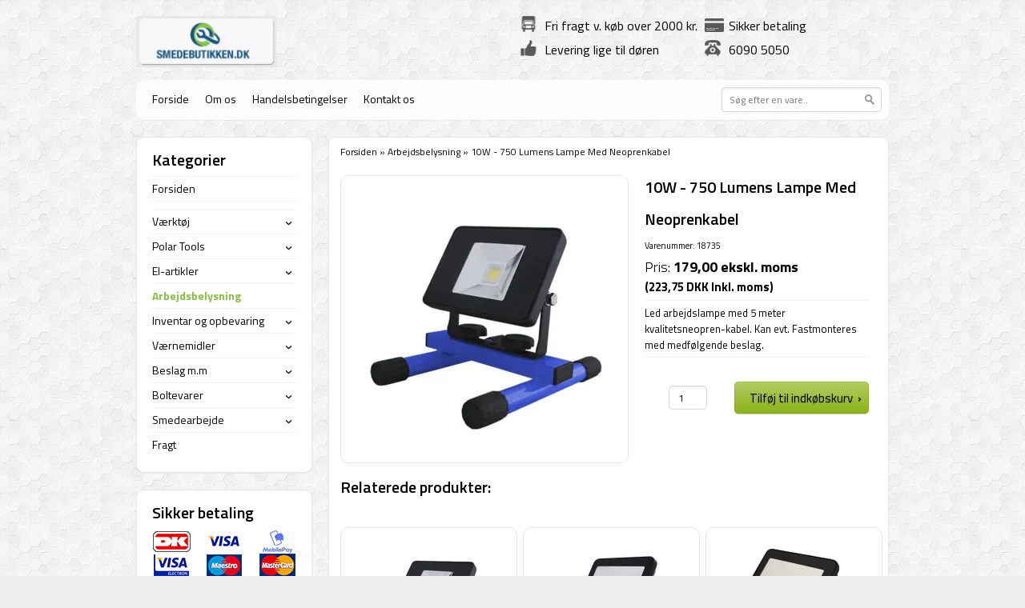

--- FILE ---
content_type: text/html; charset=UTF-8
request_url: https://smedebutikken.dk/10w-750-lumens-lampe-med-neoprenkabel
body_size: 19859
content:
<!DOCTYPE html PUBLIC "-//W3C//DTD XHTML 1.0 Transitional//EN" "http://www.w3.org/TR/xhtml1/DTD/xhtml1-transitional.dtd">
<html xmlns="http://www.w3.org/1999/xhtml">
<head>

<!-- Google tag (gtag.js) -->
<script async src="https://www.googletagmanager.com/gtag/js?id=G-KQ7WRKFSNG"></script>
<script>
  window.dataLayer = window.dataLayer || [];
  function gtag(){dataLayer.push(arguments);}
  gtag('js', new Date());

  gtag('config', 'G-KQ7WRKFSNG');
</script>
    <meta http-equiv="Content-Type" content="text/html; charset=UTF-8" />
    <title>10W - 750 Lumens Lampe Med Neoprenkabel - smedebutikken.dk</title>
    			<meta name="description" content="Led arbejdslampe med 5 meter kvalitetsneopren-kabel, 10W">
		    <link href='https://fonts.googleapis.com/css?family=Titillium+Web:400,600,900,700,300,400italic,600italic,700italic,300italic,200italic,200' rel='stylesheet' type='text/css' />
	<link href="https://smedebutikken.dk/private_templates/2111/Mitnyetema/style/stylesheet.css" rel="stylesheet" type="text/css" />
    <link href="https://smedebutikken.dk/private_templates/2111/Mitnyetema/style/search.css" rel="stylesheet">
	<link href="https://smedebutikken.dk/private_templates/2111/Mitnyetema/favicon.ico" rel="shortcut icon" type="image/x-icon" />
        <script type="text/javascript" src="https://smedebutikken.dk/private_templates/2111/Mitnyetema/javascript/jquery-3.5.1.min.js"></script>
	<script type="text/javascript" src="https://smedebutikken.dk/private_templates/2111/Mitnyetema/javascript/jquery.lightbox-0.5.pack.js"></script>
	<script type="text/javascript" src="https://smedebutikken.dk/private_templates/2111/Mitnyetema/javascript/jquery.follow.js"></script>
	<script type="text/javascript" src="https://smedebutikken.dk/private_templates/2111/Mitnyetema/javascript/dk.zipcodes.js"></script>

	<link rel="stylesheet" href="https://smedebutikken.dk/design/css/jquery.lightbox-0.5.css" type="text/css"/>
	<script type="text/javascript">
		var webshop_url = 'https://smedebutikken.dk';

                                var currentCategoryId = '66142';
        


		$(document).ready(function() {
			$(".follow").follow({margin_top:25});
			$('a[rel=lightbox]').lightBox({
				overlayBgColor: '#000',
				overlayOpacity: 0.8,
				imageLoading: 'https://smedebutikken.dk/design/img/lightbox-ico-loading.gif',
				imageBtnClose: 'https://smedebutikken.dk/design/img/lightbox-btn-close.gif',
				imageBtnPrev: 'https://smedebutikken.dk/design/img/lightbox-btn-prev.gif',
				imageBtnNext: 'https://smedebutikken.dk/design/img/lightbox-btn-next.gif',
				imageBlank: 'https://smedebutikken.dk/design/img/lightbox-blank.gif',
				containerResizeSpeed: 350,
				keyToClose:'escape',
				txtImage: 'Billede',
				txtOf: 'af'
			});

            $('.foldme').click(function(e){
                $(this).parent('li').toggleClass('active');

            });

            
                var currentCategory = $('#categories li[data-category-id=' + currentCategoryId + ']');
                currentCategory.addClass('active');
                currentCategory.parents('li').addClass('active');
                currentCategory.children('a').addClass('active');

            
		});
	</script>
			<script type="text/javascript">
		  var _gaq = _gaq || [];
		  _gaq.push(['_setAccount', 'UA-22392978-2']);
		  _gaq.push(['_trackPageview']);

		  (function() {
		    var ga = document.createElement('script'); ga.type = 'text/javascript'; ga.async = true;
		    ga.src = ('https:' == document.location.protocol ? 'https://ssl' : 'http://www') + '.google-analytics.com/ga.js';
		    var s = document.getElementsByTagName('script')[0]; s.parentNode.insertBefore(ga, s);
		  })();
		</script>
	    <meta name="google-site-verification" content="b3LgViuV2VaG2DvQoul5x4uv3WZJ5IKSW1lHQRE8-9o" />
      
	<style type="text/css">
		#footer .middle {
    font-weight: bold;
    color: #000; /* sort */
}

* {
  color: #000000 !important;
}

	</style>
      

      
<meta name="color-scheme" content="light">
<meta name="supported-color-schemes" content="light">

</head>
<body>

<div id="wrapper">
	<div id="header">

		    		<div id="logo"><a href="/"><img width="175" src="/cache/2/7/8/2/6/5/fit-200x65x75.webp" border="0" /></a></div>
		
        <div id="benefits">
        	<ul>
            	<li class="benefit1">Fri fragt v. køb over 2000 kr.</li>
                <li class="benefit2">Sikker betaling</li>
            </ul>
            <ul>
                <li class="benefit3">Levering lige til døren</li>
                <li class="benefit4">6090 5050</li>
            </ul>
        </div>
    </div>
    <div id="mainNav">
    	<div id="list">
            <ul>
            	<li><a href="/">Forside</a></li>
                                                                                            <li><a href="om-os">Om os</a></li>
                                                                                                <li><a href="handelsbetingelser">Handelsbetingelser</a></li>
                                                                                                <li><a href="kontakt-os">Kontakt os</a></li>
                                                        </ul>
        </div>
                <div id="search" class="site-search">
            <form role="search" id="search-form-header" class="search-form" data-search-wrapper="live-search-header" action="/search" method="get">
                <input type="text" class="input" name="search" id="search-header" value="" autocomplete="off" placeholder="Søg efter en vare..">
                <input type="submit" class="submit" value=" " />
            </form>
            <section id="live-search-header" class="live-search is-absolute"></section>
        </div>
    </div>
    <div id="main">
    	        <div id="content">
        	<div class="top"></div>
            <div class="middle">
            	<nav class="breadcrumbs">
                                            <a href="https://smedebutikken.dk">Forsiden</a> »
                        <a href="https://smedebutikken.dk/arbejdsbelysning">Arbejdsbelysning</a> »
            <span class="breadcrumbs-current">10W - 750 Lumens Lampe Med Neoprenkabel</span>
            </nav>            	<div id="two_col">
                	<div id="product_image">
                                                             	<p style="color: #666;font-weight:400;"><small>
                                <strong></strong>
                                                            </small></p>
                                            	                    		<a href="/cache/7/0/1/7/0/9/fit-800x500x75.webp" target="_blank" title="" style="background-color:white;" rel="lightbox"><img src="/cache/7/0/1/7/0/9/fit-358x358x75.webp" alt="" title="" class="productPic" border="0" width="358" height="358" /></a>
                                                <div id="thumbnails">
                        	                                                        <div></div>
                        </div>
                    </div>
                    <div id="product_info">
                    	<h1>10W - 750 Lumens Lampe Med Neoprenkabel</h1>
                                                    <p><small>Varenummer: 18735</small></p>
                                                                        <p class="largePrice">
                                                            Pris: <strong>179,00 ekskl. moms <small><br>(223,75 DKK Inkl. moms) </small></strong>
                            
                        </p>

                        <hr />
                        <p>Led arbejdslampe med 5 meter kvalitetsneopren-kabel. Kan evt. Fastmonteres med medfølgende beslag.</p>
                        <hr />
                        <form action="" method="post">
	<input type="hidden" name="product_id" value="895730"/>
	<input type="hidden" name="redirect" value=""/>
		    <div id="buy_info">
    	


                    <div>
                <div id="units">

                
                <input type='number' name="amount" autocomplete="off" value="1"  min="1" class="qty" />
                                  </div>
                <div id="basket_btn">
                    <input type="submit" value="Tilføj til indkøbskurv &nbsp;&rsaquo;" class="button" />
                </div>
            </div>
    </div>
</form>                    </div>
                    <div class="clear"></div>
                    
                </div>
                                	<h1>Relaterede produkter:</h1>
    <div id="products">
    	
                                    <div class="product">
				<a href="https://smedebutikken.dk/10w-750-lumens-lampe-med-neoprenkabel">
        	<div class="productPicThumb">
				<img src="/cache/7/0/1/7/0/9/box-206x206x75.webp" width="206" height="206" alt="" title="" />
            </div>
		</a>
	
	<h2><a href="https://smedebutikken.dk/10w-750-lumens-lampe-med-neoprenkabel">10W - 750 Lumens Lampe Med Neoprenkabel</a></h2>
	<p class="smallPrice"><a href="https://smedebutikken.dk/10w-750-lumens-lampe-med-neoprenkabel">179,00 ekskl. moms</a><br><small style="margin-top:5px;display:block">(223,75 Inkl. moms)</small></p>

	<a href="https://smedebutikken.dk/10w-750-lumens-lampe-med-neoprenkabel" class="buy_btn">Køb nu</a>
</div>
        
                                    <div class="product">
				<a href="https://smedebutikken.dk/20w-1500-lumens-lampe-med-neoprenkabel">
        	<div class="productPicThumb">
				<img src="/cache/7/0/1/7/1/0/box-206x206x75.webp" width="206" height="206" alt="" title="" />
            </div>
		</a>
	
	<h2><a href="https://smedebutikken.dk/20w-1500-lumens-lampe-med-neoprenkabel">20W - 1500 Lumens Lampe Med Neoprenkabel</a></h2>
	<p class="smallPrice"><a href="https://smedebutikken.dk/20w-1500-lumens-lampe-med-neoprenkabel">319,00 ekskl. moms</a><br><small style="margin-top:5px;display:block">(398,75 Inkl. moms)</small></p>

	<a href="https://smedebutikken.dk/20w-1500-lumens-lampe-med-neoprenkabel" class="buy_btn">Køb nu</a>
</div>
        
                                    <div class="product">
				<a href="https://smedebutikken.dk/30w-2250-lumens-lampe-med-neoprenkabel">
        	<div class="productPicThumb">
				<img src="/cache/7/0/1/7/1/1/box-206x206x75.webp" width="206" height="206" alt="" title="" />
            </div>
		</a>
	
	<h2><a href="https://smedebutikken.dk/30w-2250-lumens-lampe-med-neoprenkabel">30W - 2250 Lumens Lampe Med Neoprenkabel</a></h2>
	<p class="smallPrice"><a href="https://smedebutikken.dk/30w-2250-lumens-lampe-med-neoprenkabel">399,00 ekskl. moms</a><br><small style="margin-top:5px;display:block">(498,75 Inkl. moms)</small></p>

	<a href="https://smedebutikken.dk/30w-2250-lumens-lampe-med-neoprenkabel" class="buy_btn">Køb nu</a>
</div>
        
                                    <div class="product">
				<a href="https://smedebutikken.dk/50w-3750-lumens-lampe-med-neoprenkabel">
        	<div class="productPicThumb">
				<img src="/cache/7/0/1/7/1/2/box-206x206x75.webp" width="206" height="206" alt="" title="" />
            </div>
		</a>
	
	<h2><a href="https://smedebutikken.dk/50w-3750-lumens-lampe-med-neoprenkabel">50W - 3750 Lumens Lampe Med Neoprenkabel</a></h2>
	<p class="smallPrice"><a href="https://smedebutikken.dk/50w-3750-lumens-lampe-med-neoprenkabel">669,00 ekskl. moms</a><br><small style="margin-top:5px;display:block">(836,25 Inkl. moms)</small></p>

	<a href="https://smedebutikken.dk/50w-3750-lumens-lampe-med-neoprenkabel" class="buy_btn">Køb nu</a>
</div>
        
                                    <div class="product">
				<a href="https://smedebutikken.dk/accu-line-10w-750-lumens-akku-arbejdslampe-inklusiv-12v-autolader">
        	<div class="productPicThumb">
				<img src="/cache/7/5/7/9/3/4/box-206x206x75.webp" width="206" height="206" alt="" title="" />
            </div>
		</a>
	
	<h2><a href="https://smedebutikken.dk/accu-line-10w-750-lumens-akku-arbejdslampe-inklusiv-12v-autolader">Accu-Line 10W - 750 Lumens Akku Arbejdslampe Inklusiv 12V Autolader</a></h2>
	<p class="smallPrice"><a href="https://smedebutikken.dk/accu-line-10w-750-lumens-akku-arbejdslampe-inklusiv-12v-autolader">399,00 ekskl. moms</a><br><small style="margin-top:5px;display:block">(498,75 Inkl. moms)</small></p>

	<a href="https://smedebutikken.dk/accu-line-10w-750-lumens-akku-arbejdslampe-inklusiv-12v-autolader" class="buy_btn">Køb nu</a>
</div>
        
                                    <div class="product">
				<a href="https://smedebutikken.dk/accu-line-20w-1500-lumens-akku-arbejdslampe">
        	<div class="productPicThumb">
				<img src="/cache/7/5/7/9/3/5/box-206x206x75.webp" width="206" height="206" alt="" title="" />
            </div>
		</a>
	
	<h2><a href="https://smedebutikken.dk/accu-line-20w-1500-lumens-akku-arbejdslampe">Accu-Line 20W - 1500 Lumens Akku Arbejdslampe</a></h2>
	<p class="smallPrice"><a href="https://smedebutikken.dk/accu-line-20w-1500-lumens-akku-arbejdslampe">599,00 ekskl. moms</a><br><small style="margin-top:5px;display:block">(748,75 Inkl. moms)</small></p>

	<a href="https://smedebutikken.dk/accu-line-20w-1500-lumens-akku-arbejdslampe" class="buy_btn">Køb nu</a>
</div>
        
                                    <div class="product">
				<a href="https://smedebutikken.dk/accu-line-30w-2250-lumens-akku-arbejdslampe">
        	<div class="productPicThumb">
				<img src="/cache/7/0/1/7/1/7/box-206x206x75.webp" width="206" height="206" alt="" title="" />
            </div>
		</a>
	
	<h2><a href="https://smedebutikken.dk/accu-line-30w-2250-lumens-akku-arbejdslampe">Accu-Line 30W - 2250 Lumens Akku Arbejdslampe</a></h2>
	<p class="smallPrice"><a href="https://smedebutikken.dk/accu-line-30w-2250-lumens-akku-arbejdslampe">899,00 ekskl. moms</a><br><small style="margin-top:5px;display:block">(1.123,75 Inkl. moms)</small></p>

	<a href="https://smedebutikken.dk/accu-line-30w-2250-lumens-akku-arbejdslampe" class="buy_btn">Køb nu</a>
</div>
        
                                    <div class="product">
				<a href="https://smedebutikken.dk/accu-line-60w-3750-lumens-akku-arbejdslampe">
        	<div class="productPicThumb">
				<img src="/cache/7/0/1/7/1/8/box-206x206x75.webp" width="206" height="206" alt="" title="" />
            </div>
		</a>
	
	<h2><a href="https://smedebutikken.dk/accu-line-60w-3750-lumens-akku-arbejdslampe">Accu-Line 60W - 3750 Lumens Akku Arbejdslampe</a></h2>
	<p class="smallPrice"><a href="https://smedebutikken.dk/accu-line-60w-3750-lumens-akku-arbejdslampe">1.199,00 ekskl. moms</a><br><small style="margin-top:5px;display:block">(1.498,75 Inkl. moms)</small></p>

	<a href="https://smedebutikken.dk/accu-line-60w-3750-lumens-akku-arbejdslampe" class="buy_btn">Køb nu</a>
</div>
        
                                    <div class="product">
				<a href="https://smedebutikken.dk/basic-line-30w-2200-lumens-led-arbejdslampe">
        	<div class="productPicThumb">
				<img src="/cache/7/5/7/9/3/9/box-206x206x75.webp" width="206" height="206" alt="" title="" />
            </div>
		</a>
	
	<h2><a href="https://smedebutikken.dk/basic-line-30w-2200-lumens-led-arbejdslampe">Basic Line 30W - 2200 Lumens Led Arbejdslampe</a></h2>
	<p class="smallPrice"><a href="https://smedebutikken.dk/basic-line-30w-2200-lumens-led-arbejdslampe">399,00 ekskl. moms</a><br><small style="margin-top:5px;display:block">(498,75 Inkl. moms)</small></p>

	<a href="https://smedebutikken.dk/basic-line-30w-2200-lumens-led-arbejdslampe" class="buy_btn">Køb nu</a>
</div>
                <div class="clear"></div>
    </div>

<!----!>                <div class="clear"></div>
			<script type="text/javascript">
                $(document).ready(function() {
                    setTimeout(function() {
                                                    var img = new Image();
                            img.src = '/cache/7/0/1/7/0/9/fit-800x500x75.webp';
                                            }, 1000);
                });
            </script>

<!--
<div style="text-align: center; width: 90%; padding-top: 20px;"><p style="color:#999; font-size:9pt; margin: 0 auto;"> - Smedebutikken.dk  |  Over Hadstenvej 29   |   8370 Hadsten   |   Tlf. 60 90 50 50   |   <a style="color:#999; font-size: 8pt; text-decoration:none;" href="mailto:salg@smedebutikken.dk?Subject=Kontakt%20fra%20webshop" target="_top">salg@smedebutikken.dk</a> -</p></div>-->
            </div>
            <div class="bottom"></div>
            <div id="footer">
            <div class="top"></div>
            <div class="middle">
        		- Smedebutikken.dk | Over Hadstenvej 29 | 8370 Hadsten | Tlf. 60 90 50 50 | <a href="mailto:salg@smedebutikken.dk?Subject=Henvendelse%20fra%20smedebutikken.dk" target="_top">salg@smedebutikken.dk</a></strong> -</div>
                <div class="bottom"></div>
        	</div>
        </div>
        <div id="sidebar">
        				            <div id="categories">
    <div class="top"></div>
    <div class="middle">
        <h1>Kategorier</h1>
                <ul>
                                                <li data-category-id="37768">
                        <a href="https://smedebutikken.dk/" class="">Forsiden</a>
                                            </li>
                                                                <li data-category-id="151695">
                        <a href="https://smedebutikken.dk/7514" class=""></a>
                                            </li>
                                                                                                                                                                                                                                                                    <li data-category-id="45760">
                        <a href="https://smedebutikken.dk/vaerktoej" class="">Værktøj</a>
                                                    <button class="foldme">›</button>
<ul class="subcats">
                        <li data-category-id="149128">
                <a href="https://smedebutikken.dk/akku-vaerktoej" class="">Akku Værktøj</a>
                            </li>
                                <li data-category-id="45767">
                <a href="https://smedebutikken.dk/bore-og-skaerevaerktoejer" class="">Bore- og skæreværktøjer</a>
                                    <button class="foldme">›</button>
<ul class="subcats">
                        <li data-category-id="61171">
                <a href="https://smedebutikken.dk/afgrater" class="">Afgrater</a>
                            </li>
                                <li data-category-id="91971">
                <a href="https://smedebutikken.dk/baandsavklinger" class="">Båndsavklinger</a>
                            </li>
                                <li data-category-id="50930">
                <a href="https://smedebutikken.dk/betonbor" class="">Betonbor</a>
                            </li>
                                <li data-category-id="87133">
                <a href="https://smedebutikken.dk/centrerbor" class="">Centrerbor</a>
                            </li>
                                <li data-category-id="46110">
                <a href="https://smedebutikken.dk/forsaenkere" class="">Forsænkere</a>
                                    <button class="foldme">›</button>
<ul class="subcats">
                        <li data-category-id="46328">
                <a href="https://smedebutikken.dk/tapforsaenkere" class="">Tapforsænkere</a>
                            </li>
                                <li data-category-id="46260">
                <a href="https://smedebutikken.dk/trinbor-forsaenkere" class="">Trinbor - forsænkere</a>
                                    <button class="foldme">›</button>
<ul class="subcats">
                        <li data-category-id="46323">
                <a href="https://smedebutikken.dk/trinbor-forsaenkere-lang-model" class=""> Trinbor - forsænkere - lang model</a>
                            </li>
                                <li data-category-id="46322">
                <a href="https://smedebutikken.dk/trinbor-forsaenkere-kort-model" class="">Trinbor - forsænkere - kort model</a>
                            </li>
            </ul>                            </li>
                                <li data-category-id="88110">
                <a href="https://smedebutikken.dk/tvaerhulsforsaenker" class="">Tværhulsforsænker</a>
                            </li>
                                <li data-category-id="68951">
                <a href="https://smedebutikken.dk/ultimatecut-forsaenker" class="">UltimateCut</a>
                            </li>
                                <li data-category-id="46261">
                <a href="https://smedebutikken.dk/undersaenker-forsaenker-til-metal" class="">Undersænkere / forsænker til metal</a>
                            </li>
            </ul>                            </li>
                                <li data-category-id="46144">
                <a href="https://smedebutikken.dk/fraesere" class="">Fræsere</a>
                            </li>
                                <li data-category-id="67955">
                <a href="https://smedebutikken.dk/friktionsbor" class="">Friktionsbor</a>
                            </li>
                                <li data-category-id="45915">
                <a href="https://smedebutikken.dk/gevind" class="">Gevind</a>
                                    <button class="foldme">›</button>
<ul class="subcats">
                        <li data-category-id="47648">
                <a href="https://smedebutikken.dk/bakkeholdere" class="">Bakkeholdere</a>
                            </li>
                                <li data-category-id="121552">
                <a href="https://smedebutikken.dk/bsp-gevind" class="">BSP Gevind</a>
                            </li>
                                <li data-category-id="119332">
                <a href="https://smedebutikken.dk/gevind-bitbor" class="">Gevind Bitbor</a>
                            </li>
                                <li data-category-id="87966">
                <a href="https://smedebutikken.dk/gevindindsatse" class="">Gevindindsatse</a>
                            </li>
                                <li data-category-id="87831">
                <a href="https://smedebutikken.dk/gevindreparation" class="">Gevindreparation</a>
                            </li>
                                <li data-category-id="87142">
                <a href="https://smedebutikken.dk/gevindskaeremoetrik" class="">Gevindskæremøtrik</a>
                            </li>
                                <li data-category-id="45914">
                <a href="https://smedebutikken.dk/gevindvaerktoej-saet" class="">Gevindværktøj-sæt</a>
                            </li>
                                <li data-category-id="87968">
                <a href="https://smedebutikken.dk/indbygningsvaerktoej" class="">Indbygningsværktøj</a>
                            </li>
                                <li data-category-id="67767">
                <a href="https://smedebutikken.dk/linksgevind" class="">Linksgevind</a>
                            </li>
                                <li data-category-id="87144">
                <a href="https://smedebutikken.dk/moetriktappe" class="">Møtriktappe</a>
                            </li>
                                <li data-category-id="47572">
                <a href="https://smedebutikken.dk/metrisk-fingevind" class="">Metrisk fingevind</a>
                                    <button class="foldme">›</button>
<ul class="subcats">
                        <li data-category-id="64819">
                <a href="https://smedebutikken.dk/bakkeholdere-mf-metrisk-fingevind" class="">Bakkeholdere, MF (metrisk fingevind)</a>
                            </li>
                                <li data-category-id="64619">
                <a href="https://smedebutikken.dk/haandsnittappe-mf-metrisk-fingevind" class="">Håndsnittappe, MF(metrisk fingevind)</a>
                            </li>
                                <li data-category-id="64620">
                <a href="https://smedebutikken.dk/snitbakker-rund-mf-metrisk-fingevind" class="">Snitbakker, rund, MF(metrisk fingevind)</a>
                            </li>
            </ul>                            </li>
                                <li data-category-id="45919">
                <a href="https://smedebutikken.dk/snitbakker" class="">Snitbakker</a>
                                    <button class="foldme">›</button>
<ul class="subcats">
                        <li data-category-id="87139">
                <a href="https://smedebutikken.dk/snitbakker-bsw" class="">Snitbakker, BSW</a>
                            </li>
                                <li data-category-id="87137">
                <a href="https://smedebutikken.dk/snitbakker-co5" class="">Snitbakker, Co5</a>
                            </li>
            </ul>                            </li>
                                <li data-category-id="45916">
                <a href="https://smedebutikken.dk/snittappe" class="">Snittappe</a>
                                    <button class="foldme">›</button>
<ul class="subcats">
                        <li data-category-id="87143">
                <a href="https://smedebutikken.dk/forlaengere-til-snittappe" class="">Forlængere til snittappe</a>
                            </li>
                                <li data-category-id="87140">
                <a href="https://smedebutikken.dk/haandsnittap-saet" class="">Håndsnittap-sæt</a>
                            </li>
                                <li data-category-id="46073">
                <a href="https://smedebutikken.dk/haandsnittappe" class="">Håndsnittappe</a>
                                    <button class="foldme">›</button>
<ul class="subcats">
                        <li data-category-id="87136">
                <a href="https://smedebutikken.dk/haandsnittappe-co5" class="">Håndsnittappe, Co5</a>
                            </li>
            </ul>                            </li>
                                <li data-category-id="87138">
                <a href="https://smedebutikken.dk/haandsnittappe-bsw" class="">Håndsnittappe, BSW</a>
                            </li>
                                <li data-category-id="46324">
                <a href="https://smedebutikken.dk/kombinationstappe" class="">Kombinationstappe</a>
                            </li>
                                <li data-category-id="46106">
                <a href="https://smedebutikken.dk/maskinsnittappe" class="">Maskinsnittappe</a>
                                    <button class="foldme">›</button>
<ul class="subcats">
                        <li data-category-id="67694">
                <a href="https://smedebutikken.dk/maskinsnittapsaet" class="">Maskinsnittapsæt</a>
                            </li>
            </ul>                            </li>
                                <li data-category-id="87141">
                <a href="https://smedebutikken.dk/snittappe-enkelt" class="">Snittappe, enkelt</a>
                            </li>
            </ul>                            </li>
                                <li data-category-id="87967">
                <a href="https://smedebutikken.dk/tapbrydere" class="">Tapbrydere</a>
                            </li>
                                <li data-category-id="76460">
                <a href="https://smedebutikken.dk/unc-gevind" class="">UNC Gevind</a>
                            </li>
                                <li data-category-id="61142">
                <a href="https://smedebutikken.dk/unf-gevind" class="">UNF Gevind</a>
                            </li>
                                <li data-category-id="47647">
                <a href="https://smedebutikken.dk/vindejern" class="">Vindejern</a>
                                    <button class="foldme">›</button>
<ul class="subcats">
                        <li data-category-id="66194">
                <a href="https://smedebutikken.dk/topvindejern" class="">Topvindejern</a>
                            </li>
            </ul>                            </li>
            </ul>                            </li>
                                <li data-category-id="87134">
                <a href="https://smedebutikken.dk/hulprofilbor" class="">Hulprofilbor</a>
                            </li>
                                <li data-category-id="45897">
                <a href="https://smedebutikken.dk/hulsave-kopbor" class="">Hulsave (kopbor)</a>
                                    <button class="foldme">›</button>
<ul class="subcats">
                        <li data-category-id="65489">
                <a href="https://smedebutikken.dk/hulsavsaet-kopborsaet" class="">Hulsavsæt (kopborsæt)</a>
                                    <button class="foldme">›</button>
<ul class="subcats">
                        <li data-category-id="84818">
                <a href="https://smedebutikken.dk/hulsavsaet-byggeri" class="">Hulsavsæt, byggeri</a>
                            </li>
                                <li data-category-id="84815">
                <a href="https://smedebutikken.dk/hulsavsaet-dryxcut" class="">Hulsavsæt, DryXcut</a>
                            </li>
                                <li data-category-id="84816">
                <a href="https://smedebutikken.dk/hulsavsaet-rustfri" class="">Hulsavsæt, rustfri</a>
                            </li>
            </ul>                            </li>
                                <li data-category-id="64403">
                <a href="https://smedebutikken.dk/loese-hulsave-byggeri" class="">Løse hulsave, byggeri </a>
                            </li>
                                <li data-category-id="84814">
                <a href="https://smedebutikken.dk/loese-hulsave-dryxcut" class="">Løse hulsave, DryXcut</a>
                            </li>
                                <li data-category-id="72412">
                <a href="https://smedebutikken.dk/hulsav-lige-fortanding-kompakt" class="">Løse hulsave, lige fortanding</a>
                            </li>
                                <li data-category-id="64432">
                <a href="https://smedebutikken.dk/loese-hulsave-rustfri" class="">Løse hulsave, rustfri</a>
                                    <button class="foldme">›</button>
<ul class="subcats">
                        <li data-category-id="84824">
                <a href="https://smedebutikken.dk/mandrex-loese-hulsave-rustfri" class="">Mandrex</a>
                            </li>
                                <li data-category-id="84823">
                <a href="https://smedebutikken.dk/ruko-loese-hulsave-rustfri" class="">RUKO</a>
                            </li>
            </ul>                            </li>
                                <li data-category-id="64430">
                <a href="https://smedebutikken.dk/loese-hulsave-staal" class="">Løse hulsave, stål</a>
                            </li>
                                <li data-category-id="65487">
                <a href="https://smedebutikken.dk/tilbehoer-til-hulsave-kopbor" class="">Tilbehør til hulsave (kopbor)</a>
                            </li>
                                    </ul>                            </li>
                                <li data-category-id="46113">
                <a href="https://smedebutikken.dk/kernebor" class="">Kernebor</a>
                                    <button class="foldme">›</button>
<ul class="subcats">
                        <li data-category-id="46112">
                <a href="https://smedebutikken.dk/hss-kernebor" class="">HSS - Kernebor</a>
                                    <button class="foldme">›</button>
<ul class="subcats">
                        <li data-category-id="64821">
                <a href="https://smedebutikken.dk/kernebor-skaeredybde-30-mm" class="">Kernebor, skæredybde 30 mm</a>
                            </li>
                                <li data-category-id="64820">
                <a href="https://smedebutikken.dk/kernebor-skaeredybde-55-mm" class="">Kernebor, skæredybde 55 mm</a>
                            </li>
                                <li data-category-id="64822">
                <a href="https://smedebutikken.dk/kernebor-skaeredybde-110-mm" class="">Kernebor, skæredybde 110 mm</a>
                            </li>
            </ul>                            </li>
                                <li data-category-id="46111">
                <a href="https://smedebutikken.dk/hss-tin-kernebor" class="">HSS-TiN - Kernebor</a>
                            </li>
                                <li data-category-id="65344">
                <a href="https://smedebutikken.dk/tc-kernebor" class="">TC - Kernebor</a>
                            </li>
                                <li data-category-id="46330">
                <a href="https://smedebutikken.dk/tilbehoer-til-kerneboremaskiner" class="">Tilbehør til kerneboremaskiner</a>
                            </li>
            </ul>                            </li>
                                <li data-category-id="51373">
                <a href="https://smedebutikken.dk/klinger" class="">Klinger</a>
                                    <button class="foldme">›</button>
<ul class="subcats">
                        <li data-category-id="51374">
                <a href="https://smedebutikken.dk/bajonetsavklinger" class="">Bajonetsavklinger</a>
                            </li>
                                <li data-category-id="87135">
                <a href="https://smedebutikken.dk/haandsavklinger" class="">Håndsavklinger</a>
                            </li>
                                <li data-category-id="116680">
                <a href="https://smedebutikken.dk/multi-feincutter" class="">Multi/feincutter</a>
                            </li>
                                <li data-category-id="51422">
                <a href="https://smedebutikken.dk/stiksavklinger" class="">Stiksavklinger</a>
                            </li>
            </ul>                            </li>
                                <li data-category-id="46108">
                <a href="https://smedebutikken.dk/pladeborsaet" class="">Pladeborsæt</a>
                            </li>
                                <li data-category-id="134942">
                <a href="https://smedebutikken.dk/rivaler" class="">Rivaler</a>
                                    <button class="foldme">›</button>
<ul class="subcats">
                        <li data-category-id="134944">
                <a href="https://smedebutikken.dk/haandrivaler" class="">Håndrivaler</a>
                            </li>
                                <li data-category-id="134943">
                <a href="https://smedebutikken.dk/maskinrivaler" class="">Maskinrivaler</a>
                            </li>
            </ul>                            </li>
                                <li data-category-id="67954">
                <a href="https://smedebutikken.dk/rulletappe" class="">Rulletappe</a>
                            </li>
                                <li data-category-id="45800">
                <a href="https://smedebutikken.dk/spiralbor" class="">Spiralbor</a>
                                    <button class="foldme">›</button>
<ul class="subcats">
                        <li data-category-id="45819">
                <a href="https://smedebutikken.dk/hss-g-spiralbor" class="">HSS-G - Spiralbor</a>
                            </li>
                                <li data-category-id="45849">
                <a href="https://smedebutikken.dk/hss-g-tin-spiralbor" class="">HSS-G TiN - Spiralbor</a>
                            </li>
                                <li data-category-id="45884">
                <a href="https://smedebutikken.dk/hss-r-spiralbor" class="">HSS-R - spiralbor</a>
                            </li>
                                <li data-category-id="45799">
                <a href="https://smedebutikken.dk/hsse-co5-spiralbor" class="">HSSE-CO5 - spiralbor</a>
                            </li>
                                <li data-category-id="119884">
                <a href="https://smedebutikken.dk/hsse-co8" class="">HSSE-CO8 - spiralbor</a>
                            </li>
                                <li data-category-id="122387">
                <a href="https://smedebutikken.dk/mk" class="">MK - Bor med Morsekonus</a>
                            </li>
                                <li data-category-id="47077">
                <a href="https://smedebutikken.dk/neddrejede-bor" class="">Neddrejede bor</a>
                                    <button class="foldme">›</button>
<ul class="subcats">
                        <li data-category-id="122390">
                <a href="https://smedebutikken.dk/hss-g" class="">HSS-G - Neddrejede bor</a>
                            </li>
                                <li data-category-id="122389">
                <a href="https://smedebutikken.dk/hss-r" class="">HSS-R - Neddrejede bor</a>
                            </li>
                                <li data-category-id="122391">
                <a href="https://smedebutikken.dk/hsse-co5" class="">HSSE Co5 - Neddrejede bor</a>
                            </li>
            </ul>                            </li>
                                <li data-category-id="87132">
                <a href="https://smedebutikken.dk/popnittebor" class="">Popnittebor</a>
                            </li>
                                <li data-category-id="73507">
                <a href="https://smedebutikken.dk/spiralbor-ekstra-laengde" class="">Spiralbor, ekstra længde</a>
                            </li>
                        </ul>                            </li>
                                <li data-category-id="45812">
                <a href="https://smedebutikken.dk/spiralborsaet" class="">Spiralborsæt</a>
                                    <button class="foldme">›</button>
<ul class="subcats">
                        <li data-category-id="45836">
                <a href="https://smedebutikken.dk/hss-g-spiralborsaet" class="">HSS-G - spiralborsæt</a>
                            </li>
                                <li data-category-id="45879">
                <a href="https://smedebutikken.dk/hss-g-tin-spiralborsaet" class="">HSS-G TiN - Spiralborsæt</a>
                            </li>
                                <li data-category-id="45885">
                <a href="https://smedebutikken.dk/hss-r-spiralborsaet" class="">HSS-R Spiralborsæt</a>
                            </li>
                                <li data-category-id="45813">
                <a href="https://smedebutikken.dk/hsse-co5-spiralborsaet" class="">HSSE-CO5 - spiralborsæt</a>
                            </li>
                                <li data-category-id="45894">
                <a href="https://smedebutikken.dk/morsekonus-spiralborsaet" class="">Morsekonus</a>
                            </li>
            </ul>                            </li>
                                <li data-category-id="64843">
                <a href="https://smedebutikken.dk/traebor" class="">Træbor</a>
                                    <button class="foldme">›</button>
<ul class="subcats">
                        <li data-category-id="65131">
                <a href="https://smedebutikken.dk/forskallingsbor" class="">Forskallingsbor</a>
                                    <button class="foldme">›</button>
<ul class="subcats">
                        <li data-category-id="65132">
                <a href="https://smedebutikken.dk/l-400-mm-skaft-rund" class="">L=400 mm, skaft: rund</a>
                            </li>
                                <li data-category-id="65135">
                <a href="https://smedebutikken.dk/l-400-mm-skaft-sds-plus" class="">L=400 mm, skaft: SDS-plus</a>
                            </li>
                                <li data-category-id="65133">
                <a href="https://smedebutikken.dk/l-600-mm-skaft-rund" class="">L=600 mm, skaft: rund</a>
                            </li>
                                <li data-category-id="65134">
                <a href="https://smedebutikken.dk/l-800-mm-skaft-rund" class="">L=800 mm, skaft: rund</a>
                            </li>
            </ul>                            </li>
                                <li data-category-id="65137">
                <a href="https://smedebutikken.dk/maskintraebor" class="">Maskintræbor</a>
                            </li>
                                <li data-category-id="65112">
                <a href="https://smedebutikken.dk/sneglebor" class="">Sneglebor</a>
                                    <button class="foldme">›</button>
<ul class="subcats">
                        <li data-category-id="65111">
                <a href="https://smedebutikken.dk/sneglebor-l-160-230-mm" class="">L=160/230 mm</a>
                            </li>
                                <li data-category-id="65113">
                <a href="https://smedebutikken.dk/sneglebor-l-360-460-mm" class="">L=360/460 mm</a>
                            </li>
                                <li data-category-id="65114">
                <a href="https://smedebutikken.dk/sneglebor-l-530-600-mm" class="">L=530/600 mm</a>
                            </li>
            </ul>                            </li>
                                <li data-category-id="119604">
                <a href="https://smedebutikken.dk/spadebor" class="">Spadebor</a>
                            </li>
            </ul>                            </li>
                                <li data-category-id="45901">
                <a href="https://smedebutikken.dk/trinbor" class="">Trinbor</a>
                                    <button class="foldme">›</button>
<ul class="subcats">
                        <li data-category-id="45900">
                <a href="https://smedebutikken.dk/hss-trinbor" class="">HSS - trinbor</a>
                            </li>
                                <li data-category-id="45902">
                <a href="https://smedebutikken.dk/hss-tin-trinbor" class="">HSS-TiN - trinbor</a>
                            </li>
            </ul>                            </li>
            </ul>                            </li>
                                <li data-category-id="47727">
                <a href="https://smedebutikken.dk/brolaeggervaerktoej" class="">Brolæggerværktøj</a>
                            </li>
                                            <li data-category-id="228433">
                <a href="https://smedebutikken.dk/el-vaerktoej" class="">EL Værktøj</a>
                            </li>
                                <li data-category-id="119482">
                <a href="https://smedebutikken.dk/elektrikervaerktoej" class="">Elektrikerværktøj</a>
                            </li>
                                            <li data-category-id="47459">
                <a href="https://smedebutikken.dk/gasvaerktoej" class="">Gasværktøj</a>
                                    <button class="foldme">›</button>
<ul class="subcats">
                        <li data-category-id="47605">
                <a href="https://smedebutikken.dk/gasflasker" class="">Gasflasker</a>
                            </li>
                                <li data-category-id="75262">
                <a href="https://smedebutikken.dk/gasslanger" class="">Gasslanger</a>
                            </li>
            </ul>                            </li>
                                <li data-category-id="47214">
                <a href="https://smedebutikken.dk/haandvaerktoej" class="">Håndværktøj</a>
                                    <button class="foldme">›</button>
<ul class="subcats">
                        <li data-category-id="75407">
                <a href="https://smedebutikken.dk/aftraekkere" class="">Aftrækkere</a>
                            </li>
                                <li data-category-id="64839">
                <a href="https://smedebutikken.dk/baerehaandtag-loeftegrej" class="">Bærehåndtag / løftegrej</a>
                            </li>
                                <li data-category-id="64840">
                <a href="https://smedebutikken.dk/bits-og-tilbehoer" class="">Bits og tilbehør</a>
                            </li>
                                <li data-category-id="125875">
                <a href="https://smedebutikken.dk/boltsakse" class="">Boltsakse</a>
                            </li>
                                <li data-category-id="64841">
                <a href="https://smedebutikken.dk/fugepistoler" class="">Fugepistoler</a>
                            </li>
                                <li data-category-id="116903">
                <a href="https://smedebutikken.dk/knipex" class="">Knipex</a>
                            </li>
                                <li data-category-id="59979">
                <a href="https://smedebutikken.dk/knive" class="">Knive</a>
                            </li>
                                <li data-category-id="91618">
                <a href="https://smedebutikken.dk/koben" class="">Koben</a>
                            </li>
                                <li data-category-id="105399">
                <a href="https://smedebutikken.dk/leatherman" class="">Leatherman</a>
                            </li>
                                <li data-category-id="47591">
                <a href="https://smedebutikken.dk/mejsler-og-jern" class="">Mejsler og jern</a>
                            </li>
                                <li data-category-id="62192">
                <a href="https://smedebutikken.dk/momentnoegler" class="">Momentnøgler</a>
                            </li>
                                <li data-category-id="47590">
                <a href="https://smedebutikken.dk/skaere-og-klippevaerktoej" class="">Skære- og klippeværktøj</a>
                            </li>
                                <li data-category-id="47587">
                <a href="https://smedebutikken.dk/slagvaerktoej" class="">Slagværktøj</a>
                                    <button class="foldme">›</button>
<ul class="subcats">
                        <li data-category-id="125876">
                <a href="https://smedebutikken.dk/kobberhamre" class="">Kobberhamre</a>
                            </li>
            </ul>                            </li>
                                <li data-category-id="47589">
                <a href="https://smedebutikken.dk/taenger-og-klemmer" class="">Tænger og klemmer </a>
                                    <button class="foldme">›</button>
<ul class="subcats">
                        <li data-category-id="92115">
                <a href="https://smedebutikken.dk/roertaenger" class="">Rørtænger</a>
                            </li>
            </ul>                            </li>
                                <li data-category-id="47585">
                <a href="https://smedebutikken.dk/topnoeglesaet" class="">Topnøglesæt</a>
                            </li>
                                <li data-category-id="64842">
                <a href="https://smedebutikken.dk/vaerktoejssaet" class="">Værktøjssæt</a>
                            </li>
                                <li data-category-id="105993">
                <a href="https://smedebutikken.dk/wera" class="">Wera</a>
                            </li>
            </ul>                            </li>
                                <li data-category-id="47092">
                <a href="https://smedebutikken.dk/kemi" class="">Kemi</a>
                                    <button class="foldme">›</button>
<ul class="subcats">
                        <li data-category-id="88070">
                <a href="https://smedebutikken.dk/exo" class="">EXO</a>
                            </li>
                                <li data-category-id="134919">
                <a href="https://smedebutikken.dk/jb-weld" class="">JB Weld/FiberFix</a>
                            </li>
                                <li data-category-id="119349">
                <a href="https://smedebutikken.dk/spray-maling" class="">Spray maling</a>
                            </li>
                                <li data-category-id="114542">
                <a href="https://smedebutikken.dk/tape-wrap-og-lim" class="">Tape, wrap og lim</a>
                            </li>
                                <li data-category-id="78269">
                <a href="https://smedebutikken.dk/tilbehoer-til-markeringsspray" class="">Tilbehør til markeringsspray</a>
                            </li>
            </ul>                            </li>
                                <li data-category-id="47600">
                <a href="https://smedebutikken.dk/lodning" class="">Lodning</a>
                                    <button class="foldme">›</button>
<ul class="subcats">
                        <li data-category-id="119447">
                <a href="https://smedebutikken.dk/weller" class="">Weller</a>
                            </li>
            </ul>                            </li>
                                <li data-category-id="65320">
                <a href="https://smedebutikken.dk/luftvaerktoej" class="">Luftværktøj</a>
                                    <button class="foldme">›</button>
<ul class="subcats">
                        <li data-category-id="114726">
                <a href="https://smedebutikken.dk/lynkoblinger" class="">Lynkoblinger</a>
                            </li>
                                <li data-category-id="114928">
                <a href="https://smedebutikken.dk/nipler" class="">Nipler</a>
                            </li>
                                <li data-category-id="120274">
                <a href="https://smedebutikken.dk/slange-trykluft" class="">Slange trykluft</a>
                            </li>
            </ul>                            </li>
                                <li data-category-id="65509">
                <a href="https://smedebutikken.dk/magnetboremaskiner" class="">Magnetboremaskiner</a>
                            </li>
                                <li data-category-id="64489">
                <a href="https://smedebutikken.dk/malervaerktoej" class="">Malerværktøj</a>
                            </li>
                                <li data-category-id="65346">
                <a href="https://smedebutikken.dk/maskintilbehoer" class="">Maskintilbehør</a>
                                    <button class="foldme">›</button>
<ul class="subcats">
                        <li data-category-id="96584">
                <a href="https://smedebutikken.dk/morsekonusforlaenger" class="">Morsekonusforlænger</a>
                            </li>
                                <li data-category-id="96579">
                <a href="https://smedebutikken.dk/reducerboesninger-morsekonus" class="">Reducerbøsninger, Morsekonus</a>
                            </li>
                                <li data-category-id="96583">
                <a href="https://smedebutikken.dk/uddriverkiler-morsekonus" class="">Uddriverkiler</a>
                            </li>
                                <li data-category-id="119922">
                <a href="https://smedebutikken.dk/weldon-skaft" class="">Weldon skaft</a>
                            </li>
            </ul>                            </li>
                                <li data-category-id="47586">
                <a href="https://smedebutikken.dk/murervaerktoej" class="">Murerværktøj</a>
                            </li>
                                <li data-category-id="47102">
                <a href="https://smedebutikken.dk/opmaerknings-og-maaleredskaber" class="">Opmærknings- og måleredskaber</a>
                                    <button class="foldme">›</button>
<ul class="subcats">
                        <li data-category-id="65584">
                <a href="https://smedebutikken.dk/anslagsvinkler" class="">Anslagsvinkler</a>
                            </li>
                                <li data-category-id="65586">
                <a href="https://smedebutikken.dk/baandmaal" class="">Båndmål</a>
                            </li>
                                <li data-category-id="76626">
                <a href="https://smedebutikken.dk/fladvinkler" class="">Fladvinkler</a>
                            </li>
                                <li data-category-id="65585">
                <a href="https://smedebutikken.dk/mikrometre" class="">Mikrometre</a>
                            </li>
                                <li data-category-id="65589">
                <a href="https://smedebutikken.dk/skydelaerere" class="">Skydelærere</a>
                            </li>
                                <li data-category-id="65588">
                <a href="https://smedebutikken.dk/staallinealer" class="">Stållinealer</a>
                            </li>
                                <li data-category-id="65590">
                <a href="https://smedebutikken.dk/tykkelsesmaalere" class="">Tykkelsesmålere</a>
                            </li>
            </ul>                            </li>
                                <li data-category-id="78424">
                <a href="https://smedebutikken.dk/outdoor" class="">Outdoor</a>
                                    <button class="foldme">›</button>
<ul class="subcats">
                        <li data-category-id="116273">
                <a href="https://smedebutikken.dk/jagt" class="">Jagt</a>
                            </li>
            </ul>                            </li>
                                <li data-category-id="84813">
                <a href="https://smedebutikken.dk/roerskaerer" class="">Rørskærer</a>
                            </li>
                                <li data-category-id="51036">
                <a href="https://smedebutikken.dk/skaer-og-slib" class="">Skær og slib</a>
                                    <button class="foldme">›</button>
<ul class="subcats">
                        <li data-category-id="64492">
                <a href="https://smedebutikken.dk/bagskiver-til-vinkelslibere" class="">Bagskiver til vinkelslibere</a>
                            </li>
                                <li data-category-id="66546">
                <a href="https://smedebutikken.dk/diamant-savklinger" class="">Diamant savklinger</a>
                            </li>
                                <li data-category-id="64496">
                <a href="https://smedebutikken.dk/fiberskiver" class="">Fiberskiver</a>
                            </li>
                                <li data-category-id="64494">
                <a href="https://smedebutikken.dk/flapskiver" class="">Flapskiver</a>
                            </li>
                                <li data-category-id="119377">
                <a href="https://smedebutikken.dk/gummibaand-hoved" class="">Gummibånd hoved</a>
                            </li>
                                <li data-category-id="84734">
                <a href="https://smedebutikken.dk/polering" class="">Polering</a>
                            </li>
                                <li data-category-id="61290">
                <a href="https://smedebutikken.dk/roterende-staalboerster" class="">Roterende stålbørster</a>
                            </li>
                                <li data-category-id="119921">
                <a href="https://smedebutikken.dk/rundsavs-klinge" class="">Rundsavs klinge</a>
                            </li>
                                <li data-category-id="64497">
                <a href="https://smedebutikken.dk/sandpapir-til-trekantsslibere" class="">Sandpapir til trekantsslibere</a>
                            </li>
                                <li data-category-id="64490">
                <a href="https://smedebutikken.dk/skaereskiver" class="">Skæreskiver</a>
                            </li>
                                <li data-category-id="64491">
                <a href="https://smedebutikken.dk/skrubskiver" class="">Skrubskiver</a>
                            </li>
                                <li data-category-id="64498">
                <a href="https://smedebutikken.dk/slibebaand" class="">Slibebånd</a>
                                    <button class="foldme">›</button>
<ul class="subcats">
                        <li data-category-id="66120">
                <a href="https://smedebutikken.dk/10-x-330-mm-slibebaand" class="">10 x 330 mm</a>
                            </li>
                                <li data-category-id="66123">
                <a href="https://smedebutikken.dk/13-x-457-mm-slibebaand" class="">13 x 457 mm</a>
                            </li>
                                <li data-category-id="66121">
                <a href="https://smedebutikken.dk/50-x-686-mm-slibebaand" class="">50 x 686 mm</a>
                            </li>
                                <li data-category-id="66122">
                <a href="https://smedebutikken.dk/50-x-800-mm-slibebaand" class="">50 x 800 mm</a>
                            </li>
                                <li data-category-id="66124">
                <a href="https://smedebutikken.dk/50-x-2000-mm-slibebaand" class="">50 x 2000 mm</a>
                            </li>
                                <li data-category-id="66125">
                <a href="https://smedebutikken.dk/75-x-2000-mm-slibebaand" class="">75 x 2000 mm</a>
                            </li>
                                <li data-category-id="66126">
                <a href="https://smedebutikken.dk/75-x-2250-mm-slibebaand" class="">75 x 2250 mm</a>
                            </li>
                                <li data-category-id="66127">
                <a href="https://smedebutikken.dk/75-x-2500-mm-slibebaand" class="">75 x 2500 mm</a>
                            </li>
                                <li data-category-id="66129">
                <a href="https://smedebutikken.dk/100-x-1220-mm-slibebaand" class="">100 x 1220 mm</a>
                            </li>
                                <li data-category-id="66128">
                <a href="https://smedebutikken.dk/150-x-2000-mm-slibebaand" class="">150 x 2000 mm</a>
                            </li>
                                <li data-category-id="66130">
                <a href="https://smedebutikken.dk/800-x-1690-mm-slibebaand" class="">800 x 1690 mm</a>
                            </li>
            </ul>                            </li>
                                <li data-category-id="116681">
                <a href="https://smedebutikken.dk/sliberinge" class="">Sliberinge</a>
                            </li>
                                <li data-category-id="119406">
                <a href="https://smedebutikken.dk/slibevaerktoej" class="">Slibeværktøj</a>
                            </li>
                                <li data-category-id="65453">
                <a href="https://smedebutikken.dk/slibevifter" class="">Slibevifter</a>
                            </li>
                                <li data-category-id="64499">
                <a href="https://smedebutikken.dk/smergellaerred" class="">Smergellærred</a>
                            </li>
                                <li data-category-id="64044">
                <a href="https://smedebutikken.dk/staalboerster" class="">Stålbørster</a>
                            </li>
                                <li data-category-id="64500">
                <a href="https://smedebutikken.dk/staaluld" class="">Ståluld</a>
                            </li>
                                <li data-category-id="65454">
                <a href="https://smedebutikken.dk/tilbehoer-til-satineringsmaskine" class="">Tilbehør til satineringsmaskine</a>
                            </li>
            </ul>                            </li>
                                <li data-category-id="48947">
                <a href="https://smedebutikken.dk/stempler-og-matricer" class="">Stempler og matricer</a>
                                    <button class="foldme">›</button>
<ul class="subcats">
                        <li data-category-id="64708">
                <a href="https://smedebutikken.dk/stempler" class="">Stempler</a>
                                    <button class="foldme">›</button>
<ul class="subcats">
                        <li data-category-id="65108">
                <a href="https://smedebutikken.dk/15-20-3-15-mm" class="">15/20, 3-15 mm</a>
                            </li>
                                <li data-category-id="65109">
                <a href="https://smedebutikken.dk/30-36-15-5-30-mm" class="">30/36, 15,5-30 mm</a>
                            </li>
                                <li data-category-id="65110">
                <a href="https://smedebutikken.dk/40-46-30-5-40-mm" class="">40/46, 30,5-40 mm</a>
                            </li>
            </ul>                            </li>
            </ul>                            </li>
                                <li data-category-id="47535">
                <a href="https://smedebutikken.dk/svejs" class="">Svejs</a>
                                    <button class="foldme">›</button>
<ul class="subcats">
                        <li data-category-id="117372">
                <a href="https://smedebutikken.dk/weldporn" class="">#Weldporn</a>
                            </li>
                                <li data-category-id="65202">
                <a href="https://smedebutikken.dk/dyser" class="">Dyser</a>
                            </li>
                                <li data-category-id="65205">
                <a href="https://smedebutikken.dk/flasker-og-ventiler" class="">Flasker og ventiler</a>
                            </li>
                                <li data-category-id="65204">
                <a href="https://smedebutikken.dk/magneter" class="">Magneter</a>
                            </li>
                                <li data-category-id="65207">
                <a href="https://smedebutikken.dk/skriveredskaber" class="">Skriveredskaber</a>
                            </li>
                                <li data-category-id="65201">
                <a href="https://smedebutikken.dk/svejsehjelme" class="">Svejsehjelme</a>
                            </li>
                                <li data-category-id="79219">
                <a href="https://smedebutikken.dk/svejselaere" class="">Svejselære</a>
                            </li>
                                <li data-category-id="65203">
                <a href="https://smedebutikken.dk/svejsetaenger" class="">Svejsetænger</a>
                            </li>
                                <li data-category-id="158783">
                <a href="https://smedebutikken.dk/svejseudstyr" class="">Svejseudstyr</a>
                            </li>
                                <li data-category-id="65200">
                <a href="https://smedebutikken.dk/tilsatsmaterialer" class="">Tilsatsmaterialer</a>
                            </li>
            </ul>                            </li>
                                <li data-category-id="47641">
                <a href="https://smedebutikken.dk/toemrervaerktoej" class="">Tømrerværktøj</a>
                            </li>
                                <li data-category-id="114543">
                <a href="https://smedebutikken.dk/test-og-inspektion" class="">Test og inspektion</a>
                            </li>
                                <li data-category-id="121690">
                <a href="https://smedebutikken.dk/toppe" class="">Toppe</a>
                            </li>
                                <li data-category-id="119469">
                <a href="https://smedebutikken.dk/varmepistoler-og-tilbehoer" class="">Varmepistoler og tilbehør</a>
                            </li>
                                <li data-category-id="105398">
                <a href="https://smedebutikken.dk/zippo" class="">Zippo</a>
                            </li>
                                <li data-category-id="65417">
                <a href="https://smedebutikken.dk/biltilbehoer" class="">Biltilbehør</a>
                                    <button class="foldme">›</button>
<ul class="subcats">
                        <li data-category-id="81150">
                <a href="https://smedebutikken.dk/headset" class="">Headset</a>
                            </li>
            </ul>                            </li>
            </ul>                                            </li>
                                                                <li data-category-id="68599">
                        <a href="https://smedebutikken.dk/polar" class="">Polar Tools</a>
                                                    <button class="foldme">›</button>
<ul class="subcats">
                        <li data-category-id="75496">
                <a href="https://smedebutikken.dk/aftraekkere-polar" class="">Aftrækkere</a>
                                    <button class="foldme">›</button>
<ul class="subcats">
                        <li data-category-id="80153">
                <a href="https://smedebutikken.dk/2-armet-udv-og-indv-aftraekkere" class="">2-armet udv. og indv. aftrækkere</a>
                            </li>
                                                </ul>                            </li>
                                <li data-category-id="75708">
                <a href="https://smedebutikken.dk/bits" class="">Bits</a>
                                    <button class="foldme">›</button>
<ul class="subcats">
                        <li data-category-id="75296">
                <a href="https://smedebutikken.dk/bits-loese" class="">Bits, løse</a>
                                    <button class="foldme">›</button>
<ul class="subcats">
                        <li data-category-id="75565">
                <a href="https://smedebutikken.dk/torx" class="">Torx</a>
                            </li>
            </ul>                            </li>
                                <li data-category-id="75311">
                <a href="https://smedebutikken.dk/bitssaet" class="">Bitssæt</a>
                            </li>
            </ul>                            </li>
                                <li data-category-id="75672">
                <a href="https://smedebutikken.dk/fittings-polar" class="">Fittings</a>
                            </li>
                                <li data-category-id="75548">
                <a href="https://smedebutikken.dk/haandvaerktoej-polar" class="">Håndværktøj</a>
                                    <button class="foldme">›</button>
<ul class="subcats">
                        <li data-category-id="75662">
                <a href="https://smedebutikken.dk/6-kant-noegler" class="">6-kant nøgler</a>
                            </li>
                                <li data-category-id="75250">
                <a href="https://smedebutikken.dk/fastnoegler-loese" class="">Fastnøgler, løse</a>
                            </li>
                                <li data-category-id="75251">
                <a href="https://smedebutikken.dk/fastnoeglesaet" class="">Fastnøglesæt</a>
                            </li>
                                <li data-category-id="75676">
                <a href="https://smedebutikken.dk/koernere-og-dorne" class="">Kørnere og dorne</a>
                            </li>
                                <li data-category-id="75683">
                <a href="https://smedebutikken.dk/Magneter-2616" class="">Magneter</a>
                            </li>
                                <li data-category-id="75684">
                <a href="https://smedebutikken.dk/nedstrygere" class="">Nedstrygere</a>
                            </li>
                                <li data-category-id="75838">
                <a href="https://smedebutikken.dk/mejsler-og-jern-6363" class="">Polar mejsler og jern</a>
                            </li>
                                <li data-category-id="75567">
                <a href="https://smedebutikken.dk/skiftenoegler" class="">Skiftenøgler</a>
                            </li>
                                <li data-category-id="75332">
                <a href="https://smedebutikken.dk/skraldenoegler" class="">Skraldenøgler</a>
                                    <button class="foldme">›</button>
<ul class="subcats">
                        <li data-category-id="75555">
                <a href="https://smedebutikken.dk/stilladsnoegler" class="">Stilladsnøgler</a>
                            </li>
            </ul>                            </li>
                                <li data-category-id="75248">
                <a href="https://smedebutikken.dk/skruetraekkere-loese" class="">Skruetrækkere, løse</a>
                            </li>
                                <li data-category-id="75249">
                <a href="https://smedebutikken.dk/skruetraekkersaet" class="">Skruetrækkersæt</a>
                            </li>
                                <li data-category-id="75502">
                <a href="https://smedebutikken.dk/slagvaerktoej-polar" class="">Slagværktøj</a>
                            </li>
                                <li data-category-id="76183">
                <a href="https://smedebutikken.dk/t-greb" class="">T-greb</a>
                            </li>
                                <li data-category-id="75549">
                <a href="https://smedebutikken.dk/taenger-og-sakse" class="">Tænger og sakse</a>
                            </li>
                                <li data-category-id="75685">
                <a href="https://smedebutikken.dk/torx-noegler" class="">Torx nøgler</a>
                            </li>
            </ul>                            </li>
                                <li data-category-id="75707">
                <a href="https://smedebutikken.dk/laasesaet" class="">Låsesæt</a>
                            </li>
                                <li data-category-id="75546">
                <a href="https://smedebutikken.dk/maale-og-afmaerkningsredskaber-polar" class="">Måle- og afmærkningsredskaber</a>
                                    <button class="foldme">›</button>
<ul class="subcats">
                        <li data-category-id="75497">
                <a href="https://smedebutikken.dk/anslagsvinkler-polar" class="">Anslagsvinkler</a>
                            </li>
                                <li data-category-id="120798">
                <a href="https://smedebutikken.dk/praegestempler" class="">Prægestempler</a>
                            </li>
                                <li data-category-id="75547">
                <a href="https://smedebutikken.dk/skydelaerere-polar" class="">Skydelærere</a>
                            </li>
                                <li data-category-id="120797">
                <a href="https://smedebutikken.dk/vinkler" class="">Vinkler</a>
                            </li>
            </ul>                            </li>
                                <li data-category-id="75510">
                <a href="https://smedebutikken.dk/momentnoegler-polar" class="">Momentnøgler</a>
                            </li>
                                <li data-category-id="80140">
                <a href="https://smedebutikken.dk/noegler" class="">Nøgler</a>
                                    <button class="foldme">›</button>
<ul class="subcats">
                        <li data-category-id="80151">
                <a href="https://smedebutikken.dk/aabne-ringnoegler" class="">Åbne ringnøgler</a>
                            </li>
                                <li data-category-id="80141">
                <a href="https://smedebutikken.dk/forkroeppede-ringgaffelnoegler" class="">Forkrøppede ringgaffelnøgler</a>
                            </li>
                                <li data-category-id="80142">
                <a href="https://smedebutikken.dk/gaffelnoegler" class="">Gaffelnøgler</a>
                            </li>
                                <li data-category-id="80143">
                <a href="https://smedebutikken.dk/lednoegler" class="">Lednøgler</a>
                            </li>
                                <li data-category-id="80144">
                <a href="https://smedebutikken.dk/ringgaffelnoegler" class="">Ringgaffelnøgler</a>
                            </li>
                                <li data-category-id="80145">
                <a href="https://smedebutikken.dk/ringgaffelnoegler-med-skralde" class="">Ringgaffelnøgler med skralde</a>
                                    <button class="foldme">›</button>
<ul class="subcats">
                        <li data-category-id="83373">
                <a href="https://smedebutikken.dk/faldsikret" class="">Faldsikret</a>
                            </li>
            </ul>                            </li>
                                <li data-category-id="80146">
                <a href="https://smedebutikken.dk/ringgaffelnoegler-med-vendbar-skralde" class="">Ringgaffelnøgler med vendbar skralde</a>
                            </li>
                                <li data-category-id="80147">
                <a href="https://smedebutikken.dk/ringnoegler" class="">Ringnøgler</a>
                            </li>
                                <li data-category-id="80150">
                <a href="https://smedebutikken.dk/saet" class="">Sæt</a>
                            </li>
                                <li data-category-id="80148">
                <a href="https://smedebutikken.dk/skiftenoegler-polar" class="">Skiftenøgler</a>
                            </li>
                                <li data-category-id="98819">
                <a href="https://smedebutikken.dk/starternoegler" class="">Starternøgler</a>
                            </li>
                                <li data-category-id="80149">
                <a href="https://smedebutikken.dk/stilladsnoegler-med-skralde" class="">Stilladsnøgler med skralde</a>
                            </li>
            </ul>                            </li>
                                <li data-category-id="75554">
                <a href="https://smedebutikken.dk/skaer-og-slib-polar" class="">Skær og slib</a>
                                    <button class="foldme">›</button>
<ul class="subcats">
                        <li data-category-id="75553">
                <a href="https://smedebutikken.dk/mini-sliber" class="">Mini sliber</a>
                            </li>
            </ul>                            </li>
                                <li data-category-id="75552">
                <a href="https://smedebutikken.dk/slagnoegler" class="">Slagnøgler</a>
                            </li>
                                <li data-category-id="80121">
                <a href="https://smedebutikken.dk/topnoeglesaet-og-vaerktoejssaet" class="">Topnøglesæt og værktøjssæt</a>
                                    <button class="foldme">›</button>
<ul class="subcats">
                        <li data-category-id="80129">
                <a href="https://smedebutikken.dk/1-tomme" class="">1&quot;</a>
                            </li>
                                <li data-category-id="80127">
                <a href="https://smedebutikken.dk/1-2-tomme" class="">1/2&quot;</a>
                            </li>
                                <li data-category-id="80122">
                <a href="https://smedebutikken.dk/1-4-tomme" class="">1/4&quot;</a>
                            </li>
                                <li data-category-id="80128">
                <a href="https://smedebutikken.dk/3-4-tomme" class="">3/4&quot;</a>
                            </li>
                                <li data-category-id="80123">
                <a href="https://smedebutikken.dk/3-8-tomme" class="">3/8&quot;</a>
                            </li>
                                <li data-category-id="80136">
                <a href="https://smedebutikken.dk/vaerktoejssaet-polar-1347" class="">Værktøjssæt1</a>
                            </li>
            </ul>                            </li>
                                <li data-category-id="75550">
                <a href="https://smedebutikken.dk/toppe-polar" class="">Toppe Polar</a>
                                    <button class="foldme">›</button>
<ul class="subcats">
                        <li data-category-id="75569">
                <a href="https://smedebutikken.dk/1-2-toppe-polar" class="">1/2&quot; toppe</a>
                            </li>
                                <li data-category-id="75663">
                <a href="https://smedebutikken.dk/1-4-toppe" class="">1/4&quot; toppe</a>
                            </li>
                                <li data-category-id="75556">
                <a href="https://smedebutikken.dk/12-kant-toppe" class="">12-kant toppe</a>
                            </li>
                                <li data-category-id="120468">
                <a href="https://smedebutikken.dk/3/4-toppe" class="">3/4&quot; toppe</a>
                            </li>
                                <li data-category-id="75557">
                <a href="https://smedebutikken.dk/3-8-tomme-toppe" class="">3/8&quot; toppe</a>
                            </li>
                                <li data-category-id="75551">
                <a href="https://smedebutikken.dk/6-kant-toppe" class="">6-kant toppe</a>
                            </li>
                                <li data-category-id="76182">
                <a href="https://smedebutikken.dk/adaptere" class="">Adaptere</a>
                            </li>
                                <li data-category-id="75677">
                <a href="https://smedebutikken.dk/forlaengere" class="">Forlængere</a>
                            </li>
                                <li data-category-id="75682">
                <a href="https://smedebutikken.dk/kraft-adaptore-og-led" class="">Kraft adaptore og led</a>
                            </li>
                                <li data-category-id="75702">
                <a href="https://smedebutikken.dk/overgange" class="">Overgange</a>
                            </li>
                                <li data-category-id="75312">
                <a href="https://smedebutikken.dk/slagtoppe" class="">Slagtoppe</a>
                            </li>
                                <li data-category-id="75328">
                <a href="https://smedebutikken.dk/slagtoppesaet" class="">Slagtoppesæt</a>
                            </li>
                                <li data-category-id="75681">
                <a href="https://smedebutikken.dk/topnoeglesaet-polar" class="">Topnøglesæt</a>
                            </li>
            </ul>                            </li>
                                <li data-category-id="75245">
                <a href="https://smedebutikken.dk/vaerkstedsinventar" class="">Værkstedsinventar</a>
                                    <button class="foldme">›</button>
<ul class="subcats">
                        <li data-category-id="75563">
                <a href="https://smedebutikken.dk/fjederklemmer" class="">Fjederklemmer</a>
                            </li>
                                <li data-category-id="75524">
                <a href="https://smedebutikken.dk/skruestikke-polar" class="">Skruestikke</a>
                            </li>
                                <li data-category-id="75545">
                <a href="https://smedebutikken.dk/strips" class="">Strips</a>
                            </li>
            </ul>                            </li>
                                <li data-category-id="75295">
                <a href="https://smedebutikken.dk/vaerktoejssaet-polar" class="">Værktøjssæt</a>
                            </li>
                                <li data-category-id="79234">
                <a href="https://smedebutikken.dk/vaerktoejsvogne-tilbehoer-og-opbevaring" class="">Værktøjsvogne, tilbehør og opbevaring</a>
                                    <button class="foldme">›</button>
<ul class="subcats">
                        <li data-category-id="79519">
                <a href="https://smedebutikken.dk/opbevaring-polar" class="">Opbevaring</a>
                                    <button class="foldme">›</button>
<ul class="subcats">
                        <li data-category-id="79521">
                <a href="https://smedebutikken.dk/arbejdsbord-polar" class="">Arbejdsbord</a>
                            </li>
                                <li data-category-id="79526">
                <a href="https://smedebutikken.dk/rulleborde" class="">Rulleborde</a>
                            </li>
                                <li data-category-id="80092">
                <a href="https://smedebutikken.dk/sideskabe" class="">Sideskabe</a>
                            </li>
                                <li data-category-id="79525">
                <a href="https://smedebutikken.dk/vaerktoejskasser" class="">Værktøjskasser</a>
                            </li>
                                <li data-category-id="79522">
                <a href="https://smedebutikken.dk/vaerktoejsskabe" class="">Værktøjsskabe</a>
                            </li>
                                <li data-category-id="79523">
                <a href="https://smedebutikken.dk/vaerktoejstavler" class="">Værktøjstavler</a>
                            </li>
            </ul>                            </li>
                                <li data-category-id="80093">
                <a href="https://smedebutikken.dk/tilbehoer" class="">Tilbehør</a>
                                    <button class="foldme">›</button>
<ul class="subcats">
                        <li data-category-id="80094">
                <a href="https://smedebutikken.dk/affaldsspand" class="">Affaldsspand</a>
                            </li>
                                <li data-category-id="80095">
                <a href="https://smedebutikken.dk/holdere" class="">Holdere</a>
                            </li>
                                <li data-category-id="80096">
                <a href="https://smedebutikken.dk/reservedele" class="">Reservedele</a>
                            </li>
                                <li data-category-id="80097">
                <a href="https://smedebutikken.dk/sidebord" class="">Sidebord</a>
                            </li>
                                <li data-category-id="80098">
                <a href="https://smedebutikken.dk/skillerum" class="">Skillerum</a>
                            </li>
            </ul>                            </li>
                                <li data-category-id="79520">
                <a href="https://smedebutikken.dk/vaerktoejsholdere-kroge" class="">Værktøjsholdere/kroge</a>
                            </li>
                                <li data-category-id="79240">
                <a href="https://smedebutikken.dk/vaerktoejssaet-til-vogne" class="">Værktøjssæt til vogne</a>
                                    <button class="foldme">›</button>
<ul class="subcats">
                        <li data-category-id="79242">
                <a href="https://smedebutikken.dk/single-vaerktoejssaet" class="">&#039;SINGLE&#039; værktøjssæt</a>
                            </li>
                                <li data-category-id="79243">
                <a href="https://smedebutikken.dk/triple-vaerktoejssaet" class="">&#039;TRIPLE&#039; værktøjssæt</a>
                            </li>
                                <li data-category-id="79244">
                <a href="https://smedebutikken.dk/vaerktoejssaet-s4-66-dele" class="">Værktøjssæt S4, 66 dele</a>
                            </li>
                                <li data-category-id="79245">
                <a href="https://smedebutikken.dk/vaerktoejssaet-s5-163-dele" class="">Værktøjssæt S5, 163 dele</a>
                            </li>
                                <li data-category-id="79246">
                <a href="https://smedebutikken.dk/vaerktoejssaet-s1-350-dele" class="">Værktøjssæt S1, 350 dele</a>
                            </li>
                                <li data-category-id="79247">
                <a href="https://smedebutikken.dk/vaerktoejssaet-s2-425-dele" class="">Værktøjssæt S2, 425 dele</a>
                            </li>
                                <li data-category-id="79249">
                <a href="https://smedebutikken.dk/vaerktoejssaet-s3-470-dele" class="">Værktøjssæt S3, 470 dele</a>
                            </li>
                                <li data-category-id="79248">
                <a href="https://smedebutikken.dk/vaerktoejssaet-s7-447-dele" class="">Værktøjssæt S7, 447 dele</a>
                            </li>
                                <li data-category-id="79250">
                <a href="https://smedebutikken.dk/vaerktoejssaet-s6-473-dele" class="">Værktøjssæt S6, 473 dele</a>
                            </li>
            </ul>                            </li>
                                <li data-category-id="75246">
                <a href="https://smedebutikken.dk/vaerktoejsvogne" class="">Værktøjsvogne</a>
                                    <button class="foldme">›</button>
<ul class="subcats">
                        <li data-category-id="79228">
                <a href="https://smedebutikken.dk/easy-vaerktoejsvogne" class="">EASY</a>
                            </li>
                                <li data-category-id="79229">
                <a href="https://smedebutikken.dk/x-large-vaerktoejsvogne" class="">X-LARGE</a>
                            </li>
                                <li data-category-id="79232">
                <a href="https://smedebutikken.dk/cargo-vaerktoejsvogne" class="">CARGO</a>
                            </li>
                                <li data-category-id="79233">
                <a href="https://smedebutikken.dk/mini-vaerktoejsvogne" class="">MINI</a>
                            </li>
                                <li data-category-id="75247">
                <a href="https://smedebutikken.dk/tilbehoer-til-vaerktoejsvogne" class="">Tilbehør til værktøjsvogne</a>
                            </li>
            </ul>                            </li>
                                <li data-category-id="79235">
                <a href="https://smedebutikken.dk/vaerktoejsvogne-med-vaerktoej" class="">Værktøjsvogne med værktøj</a>
                                    <button class="foldme">›</button>
<ul class="subcats">
                        <li data-category-id="79236">
                <a href="https://smedebutikken.dk/easy-vaerktoejsvogne-med-vaerktoej" class="">EASY</a>
                            </li>
                                <li data-category-id="79237">
                <a href="https://smedebutikken.dk/x-large-vaerktoejsvogne-med-vaerktoej" class="">X-LARGE</a>
                            </li>
                                <li data-category-id="79238">
                <a href="https://smedebutikken.dk/mini-vaerktoejsvogne-med-vaerktoej" class="">MINI</a>
                            </li>
                                <li data-category-id="79239">
                <a href="https://smedebutikken.dk/cargo-vaerktoejsvogne-med-vaerktoej" class="">CARGO</a>
                            </li>
            </ul>                            </li>
            </ul>                            </li>
                                <li data-category-id="75495">
                <a href="https://smedebutikken.dk/vde-1000v" class="">VDE / 1000V</a>
                            </li>
            </ul>                                            </li>
                                                                <li data-category-id="68691">
                        <a href="https://smedebutikken.dk/el-artikler" class="">El-artikler</a>
                                                    <button class="foldme">›</button>
<ul class="subcats">
                        <li data-category-id="96592">
                <a href="https://smedebutikken.dk/smart-home" class="">Smart Home</a>
                            </li>
            </ul>                                            </li>
                                                                <li data-category-id="66142">
                        <a href="https://smedebutikken.dk/arbejdsbelysning" class="">Arbejdsbelysning</a>
                                            </li>
                                                                <li data-category-id="47100">
                        <a href="https://smedebutikken.dk/inventar-og-opbevaring" class="">Inventar og opbevaring</a>
                                                    <button class="foldme">›</button>
<ul class="subcats">
                        <li data-category-id="63667">
                <a href="https://smedebutikken.dk/arbejdsvogne-og-borde" class="">Arbejdsvogne- og borde</a>
                            </li>
                                <li data-category-id="119331">
                <a href="https://smedebutikken.dk/eurobox" class="">Eurobox</a>
                            </li>
                                <li data-category-id="65615">
                <a href="https://smedebutikken.dk/inspektionsspejle" class="">Inspektionsspejle</a>
                            </li>
                                <li data-category-id="65530">
                <a href="https://smedebutikken.dk/kaffemoeller" class="">Kaffemøller</a>
                            </li>
                                <li data-category-id="65614">
                <a href="https://smedebutikken.dk/magnetbaand" class="">Magnetbånd</a>
                            </li>
                                <li data-category-id="120612">
                <a href="https://smedebutikken.dk/metal-traad" class="">Metal tråd</a>
                            </li>
                                <li data-category-id="51354">
                <a href="https://smedebutikken.dk/opbevaring" class="">Opbevaring</a>
                            </li>
                                <li data-category-id="75408">
                <a href="https://smedebutikken.dk/pottemagneter" class="">Pottemagneter</a>
                            </li>
                                <li data-category-id="119283">
                <a href="https://smedebutikken.dk/rengoering" class="">Rengøring</a>
                            </li>
                                <li data-category-id="119908">
                <a href="https://smedebutikken.dk/skilte-mm" class="">Skilte mm</a>
                            </li>
                                <li data-category-id="47639">
                <a href="https://smedebutikken.dk/skruestikke" class="">Skruestikke</a>
                            </li>
                                <li data-category-id="114931">
                <a href="https://smedebutikken.dk/spande" class="">Spande</a>
                            </li>
                                <li data-category-id="105400">
                <a href="https://smedebutikken.dk/staedtler" class="">Staedtler</a>
                            </li>
                                <li data-category-id="65699">
                <a href="https://smedebutikken.dk/strips-/-kabelbindere" class="">Strips / kabelbindere</a>
                            </li>
                                <li data-category-id="65529">
                <a href="https://smedebutikken.dk/fastgoerelse" class="">Surringer, lastsikring</a>
                            </li>
                                <li data-category-id="65583">
                <a href="https://smedebutikken.dk/vaegte" class="">Vægte</a>
                            </li>
                                <li data-category-id="47640">
                <a href="https://smedebutikken.dk/vaerkstedstavler-og-kroge" class="">Værkstedstavler og kroge</a>
                            </li>
            </ul>                                            </li>
                                                                <li data-category-id="47598">
                        <a href="https://smedebutikken.dk/vaernemidler" class="">Værnemidler</a>
                                                    <button class="foldme">›</button>
<ul class="subcats">
                        <li data-category-id="66019">
                <a href="https://smedebutikken.dk/beskyttelsesdragter" class="">Beskyttelsesdragter</a>
                            </li>
                                <li data-category-id="122394">
                <a href="https://smedebutikken.dk/haandvaern-pr88" class="">Håndværn pr88</a>
                            </li>
                                <li data-category-id="66009">
                <a href="https://smedebutikken.dk/handsker" class="">Handsker</a>
                                    <button class="foldme">›</button>
<ul class="subcats">
                        <li data-category-id="121554">
                <a href="https://smedebutikken.dk/norse" class="">Norse</a>
                            </li>
            </ul>                            </li>
                                <li data-category-id="66660">
                <a href="https://smedebutikken.dk/sikkerhedssko" class="">Sikkerhedssko</a>
                                    <button class="foldme">›</button>
<ul class="subcats">
                        <li data-category-id="99694">
                <a href="https://smedebutikken.dk/billige-sikkerhedssko" class="">Billige sikkerhedssko</a>
                                    <button class="foldme">›</button>
<ul class="subcats">
                        <li data-category-id="99710">
                <a href="https://smedebutikken.dk/35" class="">35</a>
                            </li>
                                <li data-category-id="99708">
                <a href="https://smedebutikken.dk/36" class="">36</a>
                            </li>
                                <li data-category-id="99709">
                <a href="https://smedebutikken.dk/37" class="">37</a>
                            </li>
                                <li data-category-id="99695">
                <a href="https://smedebutikken.dk/38" class="">38</a>
                            </li>
                                <li data-category-id="99696">
                <a href="https://smedebutikken.dk/39" class="">39</a>
                            </li>
                                <li data-category-id="99697">
                <a href="https://smedebutikken.dk/40" class="">40</a>
                            </li>
                                <li data-category-id="99698">
                <a href="https://smedebutikken.dk/41" class="">41</a>
                            </li>
                                <li data-category-id="99699">
                <a href="https://smedebutikken.dk/42" class="">42</a>
                            </li>
                                <li data-category-id="99700">
                <a href="https://smedebutikken.dk/43" class="">43</a>
                            </li>
                                <li data-category-id="99701">
                <a href="https://smedebutikken.dk/44" class="">44</a>
                            </li>
                                <li data-category-id="99702">
                <a href="https://smedebutikken.dk/45" class="">45</a>
                            </li>
                                <li data-category-id="99703">
                <a href="https://smedebutikken.dk/46" class="">46</a>
                            </li>
                                <li data-category-id="99704">
                <a href="https://smedebutikken.dk/47" class="">47</a>
                            </li>
                                <li data-category-id="99705">
                <a href="https://smedebutikken.dk/48" class="">48</a>
                            </li>
                                <li data-category-id="99706">
                <a href="https://smedebutikken.dk/49" class="">49</a>
                            </li>
                                <li data-category-id="99707">
                <a href="https://smedebutikken.dk/50" class="">50</a>
                            </li>
            </ul>                            </li>
                                <li data-category-id="66663">
                <a href="https://smedebutikken.dk/uvex-1-s1-src" class="">Uvex 1</a>
                            </li>
                                <li data-category-id="66659">
                <a href="https://smedebutikken.dk/uvex-1-x-tended-s1-p-src" class="">Uvex 1 x-tended, S1</a>
                            </li>
                                <li data-category-id="66661">
                <a href="https://smedebutikken.dk/uvex-1-x-tended-s3-src" class="">Uvex 1 x-tended, S3</a>
                            </li>
                                <li data-category-id="66662">
                <a href="https://smedebutikken.dk/uvex-2-s3-src" class="">Uvex 2</a>
                            </li>
                                <li data-category-id="66657">
                <a href="https://smedebutikken.dk/uvex-lady-s2-src" class="">Uvex lady</a>
                            </li>
                                <li data-category-id="66658">
                <a href="https://smedebutikken.dk/uvex-sportsline-s1-p-src" class="">Uvex Sportsline</a>
                            </li>
            </ul>                            </li>
                                <li data-category-id="68628">
                <a href="https://smedebutikken.dk/vaernemidler-svejs" class="">Svejs</a>
                            </li>
                                <li data-category-id="66016">
                <a href="https://smedebutikken.dk/hoerevaern" class="">Høreværn</a>
                            </li>
                                <li data-category-id="66020">
                <a href="https://smedebutikken.dk/knaepuder" class="">Knæpuder</a>
                            </li>
                                <li data-category-id="66018">
                <a href="https://smedebutikken.dk/sikkerhedshjelme" class="">Sikkerhedshjelme</a>
                            </li>
                                <li data-category-id="66017">
                <a href="https://smedebutikken.dk/oejenvaern" class="">Øjenværn</a>
                                    <button class="foldme">›</button>
<ul class="subcats">
                        <li data-category-id="103032">
                <a href="https://smedebutikken.dk/briller" class="">Briller</a>
                            </li>
                                <li data-category-id="103030">
                <a href="https://smedebutikken.dk/visirer" class="">Visirer</a>
                            </li>
            </ul>                            </li>
                                <li data-category-id="66015">
                <a href="https://smedebutikken.dk/aandedraetsvaern" class="">Åndedrætsværn</a>
                            </li>
            </ul>                                            </li>
                                                                <li data-category-id="43736">
                        <a href="https://smedebutikken.dk/beslag-m-m" class="">Beslag m.m</a>
                                                    <button class="foldme">›</button>
<ul class="subcats">
                        <li data-category-id="62183">
                <a href="https://smedebutikken.dk/bakelitkugle-med-gevind" class="">Bakelitkugle med gevind</a>
                            </li>
                                <li data-category-id="89483">
                <a href="https://smedebutikken.dk/batterier" class="">Batterier</a>
                            </li>
                                <li data-category-id="119389">
                <a href="https://smedebutikken.dk/butterflyventil" class="">Butterflyventil</a>
                            </li>
                                <li data-category-id="121481">
                <a href="https://smedebutikken.dk/glasbeslag" class="">Glasbeslag</a>
                            </li>
                                <li data-category-id="104529">
                <a href="https://smedebutikken.dk/gummi" class="">Gummi</a>
                            </li>
                                <li data-category-id="117383">
                <a href="https://smedebutikken.dk/haengsler" class="">Hængsler</a>
                            </li>
                                <li data-category-id="64119">
                <a href="https://smedebutikken.dk/hanke" class="">Hanke</a>
                            </li>
                                <li data-category-id="47638">
                <a href="https://smedebutikken.dk/hjul" class="">Hjul</a>
                            </li>
                                <li data-category-id="38080">
                <a href="https://smedebutikken.dk/koekkenet" class="">Køkkenet</a>
                            </li>
                                <li data-category-id="45814">
                <a href="https://smedebutikken.dk/kabelbeslag" class="">Kabelbeslag</a>
                            </li>
                                <li data-category-id="67934">
                <a href="https://smedebutikken.dk/kuglelejer" class="">Kuglelejer</a>
                                    <button class="foldme">›</button>
<ul class="subcats">
                        <li data-category-id="67948">
                <a href="https://smedebutikken.dk/flangelejer" class="">Flangelejer</a>
                            </li>
                                <li data-category-id="67947">
                <a href="https://smedebutikken.dk/sporkuglelejer" class="">Sporkuglelejer</a>
                            </li>
                                <li data-category-id="67949">
                <a href="https://smedebutikken.dk/staalejer" class="">Stålejer</a>
                            </li>
            </ul>                            </li>
                                <li data-category-id="156235">
                <a href="https://smedebutikken.dk/loeftevaerktoej" class="">Løfteværktøj</a>
                            </li>
                                <li data-category-id="64186">
                <a href="https://smedebutikken.dk/laase-m-m" class="">Låse m.m</a>
                                    <button class="foldme">›</button>
<ul class="subcats">
                        <li data-category-id="122463">
                <a href="https://smedebutikken.dk/haengelaas" class="">Hængelås</a>
                            </li>
                                <li data-category-id="65442">
                <a href="https://smedebutikken.dk/locinox" class="">Locinox</a>
                            </li>
                                <li data-category-id="65441">
                <a href="https://smedebutikken.dk/ruko" class="">RUKO / Assa Abloy</a>
                                    <button class="foldme">›</button>
<ul class="subcats">
                        <li data-category-id="121195">
                <a href="https://smedebutikken.dk/cylindre" class="">Cylindre</a>
                            </li>
                                <li data-category-id="80821">
                <a href="https://smedebutikken.dk/doergreb-ruko" class="">Dørgreb</a>
                            </li>
                                <li data-category-id="80822">
                <a href="https://smedebutikken.dk/doerpumper" class="">Dørpumper</a>
                            </li>
            </ul>                            </li>
            </ul>                            </li>
                                <li data-category-id="120304">
                <a href="https://smedebutikken.dk/laasering" class="">Låsering</a>
                            </li>
                                <li data-category-id="65360">
                <a href="https://smedebutikken.dk/moebeltilbehoer" class="">Møbeltilbehør</a>
                            </li>
                                <li data-category-id="43773">
                <a href="https://smedebutikken.dk/plastdele" class="">Plastdele</a>
                                    <button class="foldme">›</button>
<ul class="subcats">
                        <li data-category-id="68211">
                <a href="https://smedebutikken.dk/fingerskruer" class="">Fingerskruer</a>
                            </li>
                                <li data-category-id="43103">
                <a href="https://smedebutikken.dk/plastpropper-til-roer" class="">Plastpropper til rør</a>
                                    <button class="foldme">›</button>
<ul class="subcats">
                        <li data-category-id="51347">
                <a href="https://smedebutikken.dk/plastpropper-til-runde-roer" class="">Plastpropper til runde rør</a>
                                    <button class="foldme">›</button>
<ul class="subcats">
                        <li data-category-id="66028">
                <a href="https://smedebutikken.dk/graa-dupsko" class="">Grå dupsko</a>
                            </li>
                                <li data-category-id="62186">
                <a href="https://smedebutikken.dk/plastprop-i-graa-til-rundt-roer" class="">Plastprop i grå (plast)</a>
                            </li>
                                <li data-category-id="62187">
                <a href="https://smedebutikken.dk/plastprop-i-sort-til-rundt-roer" class="">Plastprop i sort (plast)</a>
                            </li>
            </ul>                            </li>
                                <li data-category-id="51341">
                <a href="https://smedebutikken.dk/prop-til-kvadrastisk-roer" class="">Prop til kvadrastisk rør</a>
                                    <button class="foldme">›</button>
<ul class="subcats">
                        <li data-category-id="43142">
                <a href="https://smedebutikken.dk/plastpropper-graa-til-firkantroer" class="">Plastprop i grå (plast)</a>
                            </li>
                                <li data-category-id="43143">
                <a href="https://smedebutikken.dk/plastpropper-sort-til-firkantroer" class="">Plastprop i sort (plast)</a>
                            </li>
                                <li data-category-id="64758">
                <a href="https://smedebutikken.dk/plastprop-i-sort-med-gevind" class="">Plastprop i sort, med gevind</a>
                            </li>
            </ul>                            </li>
                                <li data-category-id="51338">
                <a href="https://smedebutikken.dk/prop-til-rektangulaere-roer" class="">Prop til rektangulære rør</a>
                                    <button class="foldme">›</button>
<ul class="subcats">
                        <li data-category-id="62184">
                <a href="https://smedebutikken.dk/plastprop-i-graa-til-rektangulaert-roer" class="">Plastprop i grå (plast)</a>
                            </li>
                                <li data-category-id="62185">
                <a href="https://smedebutikken.dk/plastprop-i-sort-til-rektangulaert-roer" class="">Plastprop i sort (plast)</a>
                            </li>
                                <li data-category-id="99620">
                <a href="https://smedebutikken.dk/plastprop-i-sort-med-gevind-rektangulaer" class="">Plastprop i sort, med gevind</a>
                            </li>
            </ul>                            </li>
            </ul>                            </li>
                                <li data-category-id="65367">
                <a href="https://smedebutikken.dk/vingeskruer-floejskruer" class="">Vingeskruer / fløjskruer</a>
                            </li>
            </ul>                            </li>
                                <li data-category-id="105421">
                <a href="https://smedebutikken.dk/postkasser" class="">Postkasser</a>
                            </li>
                                <li data-category-id="110040">
                <a href="https://smedebutikken.dk/pyntekaeder" class="">Pyntekæder</a>
                            </li>
                                <li data-category-id="45815">
                <a href="https://smedebutikken.dk/skydedoersbeslag-og-skinner" class="">Skydedørsbeslag- og skinner</a>
                            </li>
                                <li data-category-id="127563">
                <a href="https://smedebutikken.dk/sortimentskasser-7087" class="">Sortimentskasser</a>
                            </li>
                                <li data-category-id="53266">
                <a href="https://smedebutikken.dk/stillesko" class="">Stillesko</a>
                            </li>
                                <li data-category-id="68083">
                <a href="https://smedebutikken.dk/svejsehaengsler" class="">Svejsehængsler</a>
                            </li>
                                <li data-category-id="46332">
                <a href="https://smedebutikken.dk/taetning" class="">Tætning</a>
                                    <button class="foldme">›</button>
<ul class="subcats">
                        <li data-category-id="68199">
                <a href="https://smedebutikken.dk/gummibaand" class="">Gummibånd</a>
                            </li>
                                <li data-category-id="68198">
                <a href="https://smedebutikken.dk/o-ring" class="">O-ring</a>
                            </li>
            </ul>                            </li>
                                <li data-category-id="87991">
                <a href="https://smedebutikken.dk/trappetrin-galvaniserede" class="">Trappetrin, galvaniserede</a>
                            </li>
                                <li data-category-id="38049">
                <a href="https://smedebutikken.dk/udendoers-askebaegere" class="">Udendørs askebæger</a>
                            </li>
                                <li data-category-id="119350">
                <a href="https://smedebutikken.dk/vaegflange" class="">Vægflange</a>
                            </li>
                                <li data-category-id="127564">
                <a href="https://smedebutikken.dk/ventilation" class="">Ventilation</a>
                            </li>
                                <li data-category-id="91658">
                <a href="https://smedebutikken.dk/vibrationsdaempere" class="">Vibrationsdæmpere</a>
                            </li>
            </ul>                                            </li>
                                                                <li data-category-id="44425">
                        <a href="https://smedebutikken.dk/boltevarer" class="">Boltevarer</a>
                                                    <button class="foldme">›</button>
<ul class="subcats">
                        <li data-category-id="121482">
                <a href="https://smedebutikken.dk/beton-bolte/skruer" class="">Beton bolte/skruer</a>
                            </li>
                                <li data-category-id="83976">
                <a href="https://smedebutikken.dk/elgalvaniseret" class="">Elgalvaniseret</a>
                                    <button class="foldme">›</button>
<ul class="subcats">
                        <li data-category-id="87150">
                <a href="https://smedebutikken.dk/laasemoetrikker-elgalvaniseret" class="">Låsemøtrikker</a>
                            </li>
                                <li data-category-id="83974">
                <a href="https://smedebutikken.dk/skiver-elgalvaniseret" class="">Skiver</a>
                            </li>
            </ul>                            </li>
                                <li data-category-id="87739">
                <a href="https://smedebutikken.dk/rustfri" class="">Rustfri</a>
                                    <button class="foldme">›</button>
<ul class="subcats">
                        <li data-category-id="87740">
                <a href="https://smedebutikken.dk/oejeskruer" class="">Øjeskruer</a>
                            </li>
                                <li data-category-id="87736">
                <a href="https://smedebutikken.dk/svejsehaengsler-rustfri" class="">Svejsehængsler</a>
                            </li>
            </ul>                            </li>
                                <li data-category-id="68082">
                <a href="https://smedebutikken.dk/svejsemoetrikker" class="">Svejsemøtrikker</a>
                            </li>
                                <li data-category-id="54378">
                <a href="https://smedebutikken.dk/syrefast" class="">Syrefast</a>
                                    <button class="foldme">›</button>
<ul class="subcats">
                        <li data-category-id="87738">
                <a href="https://smedebutikken.dk/braeddebolte" class="">Bræddebolte</a>
                            </li>
                                <li data-category-id="54379">
                <a href="https://smedebutikken.dk/buttonhead" class="">Buttonhead</a>
                                    <button class="foldme">›</button>
<ul class="subcats">
                        <li data-category-id="67436">
                <a href="https://smedebutikken.dk/m3-syrefast-rustfri-a4-buttonhead" class="">M3</a>
                            </li>
                                <li data-category-id="67437">
                <a href="https://smedebutikken.dk/m4-syrefast-rustfri-a4-buttonhead" class="">M4</a>
                            </li>
                                <li data-category-id="67439">
                <a href="https://smedebutikken.dk/m5-syrefast-rustfri-a4-buttonhead" class="">M5</a>
                            </li>
                                <li data-category-id="67440">
                <a href="https://smedebutikken.dk/m6-syrefast-rustfri-a4-buttonhead" class="">M6</a>
                            </li>
                                <li data-category-id="67441">
                <a href="https://smedebutikken.dk/m8-syrefast-rustfri-a4-buttonhead" class="">M8</a>
                            </li>
                                <li data-category-id="67442">
                <a href="https://smedebutikken.dk/m10-syrefast-rustfri-a4-buttonhead" class="">M10</a>
                            </li>
                                <li data-category-id="67443">
                <a href="https://smedebutikken.dk/m12-syrefast-rustfri-a4-buttonhead" class="">M12</a>
                            </li>
            </ul>                            </li>
                                <li data-category-id="96036">
                <a href="https://smedebutikken.dk/floejmoetrikker" class="">Fløjmøtrikker</a>
                            </li>
                                <li data-category-id="87737">
                <a href="https://smedebutikken.dk/gevindstaenger" class="">Gevindstænger</a>
                            </li>
                                <li data-category-id="87741">
                <a href="https://smedebutikken.dk/karabinhager" class="">Karabinhager</a>
                            </li>
                                <li data-category-id="91972">
                <a href="https://smedebutikken.dk/laasemoetrikke-syrefast" class="">Låsemøtrikke</a>
                            </li>
                                <li data-category-id="67432">
                <a href="https://smedebutikken.dk/moetrikker-syrefast-rustfri" class="">Møtrikker</a>
                                    <button class="foldme">›</button>
<ul class="subcats">
                        <li data-category-id="114482">
                <a href="https://smedebutikken.dk/lange-moetrikker/muffer" class="">Lange møtrikker/muffer</a>
                            </li>
            </ul>                            </li>
                                <li data-category-id="67430">
                <a href="https://smedebutikken.dk/skiver-syrefast-rustfri" class="">Skiver</a>
                            </li>
                                <li data-category-id="127558">
                <a href="https://smedebutikken.dk/sortimentskasser" class="">Sortimentskasser</a>
                            </li>
                                <li data-category-id="87735">
                <a href="https://smedebutikken.dk/spaendebaand" class="">Spændebånd</a>
                            </li>
                                <li data-category-id="90249">
                <a href="https://smedebutikken.dk/staalsaetskruer" class="">Stålsætskruer</a>
                                    <button class="foldme">›</button>
<ul class="subcats">
                        <li data-category-id="90251">
                <a href="https://smedebutikken.dk/m3-staalsaetskruer-a4-syrefast" class="">M3</a>
                            </li>
                                <li data-category-id="90252">
                <a href="https://smedebutikken.dk/m4-staalsaetskruer-a4-syrefast" class="">M4</a>
                            </li>
                                <li data-category-id="90253">
                <a href="https://smedebutikken.dk/m5-staalsaetskruer-a4-syrefast" class="">M5</a>
                            </li>
                                <li data-category-id="90254">
                <a href="https://smedebutikken.dk/m6-staalsaetskruer-a4-syrefast" class="">M6</a>
                            </li>
                                <li data-category-id="90255">
                <a href="https://smedebutikken.dk/m8-staalsaetskruer-a4-syrefast" class="">M8</a>
                            </li>
                                <li data-category-id="90256">
                <a href="https://smedebutikken.dk/m10-staalsaetskruer-a4-syrefast" class="">M10</a>
                            </li>
                                <li data-category-id="90257">
                <a href="https://smedebutikken.dk/m12-staalsaetskruer-a4-syrefast" class="">M12</a>
                            </li>
                                <li data-category-id="90258">
                <a href="https://smedebutikken.dk/m16-staalsaetskruer-a4-syrefast" class="">M16</a>
                            </li>
                                <li data-category-id="90259">
                <a href="https://smedebutikken.dk/m20-staalsaetskruer-a4-syrefast" class="">M20</a>
                            </li>
            </ul>                            </li>
                                <li data-category-id="79084">
                <a href="https://smedebutikken.dk/topmoetrikker-syrefast-rustfri" class="">Topmøtrikker</a>
                            </li>
                                <li data-category-id="94692">
                <a href="https://smedebutikken.dk/undersaenket" class="">Undersænket</a>
                            </li>
            </ul>                            </li>
                                <li data-category-id="68069">
                <a href="https://smedebutikken.dk/varmgalvaniseret-fzv" class="">Varmgalvaniseret (FZV)</a>
                                    <button class="foldme">›</button>
<ul class="subcats">
                        <li data-category-id="81010">
                <a href="https://smedebutikken.dk/franske-skruer" class="">Franske skruer</a>
                            </li>
                                <li data-category-id="79462">
                <a href="https://smedebutikken.dk/gevindstaenger-varmgalvaniseret" class="">Gevindstænger</a>
                            </li>
                                <li data-category-id="89634">
                <a href="https://smedebutikken.dk/laasemoetrikke-fzv" class="">Låsemøtrikke</a>
                            </li>
                                <li data-category-id="68215">
                <a href="https://smedebutikken.dk/moetrikker-varmgalvaniseret" class="">Møtrikker</a>
                            </li>
                                <li data-category-id="68219">
                <a href="https://smedebutikken.dk/skiver-varmgalvaniseret" class="">Skiver</a>
                            </li>
                                <li data-category-id="68221">
                <a href="https://smedebutikken.dk/staalsaetskruer-varmgalvaniseret" class="">Stålsætskruer</a>
                                    <button class="foldme">›</button>
<ul class="subcats">
                        <li data-category-id="68070">
                <a href="https://smedebutikken.dk/m8-staalsaetskrue-varmgalvaniseret" class="">M8</a>
                            </li>
                                <li data-category-id="68071">
                <a href="https://smedebutikken.dk/m10-staalsaetskrue-varmgalvaniseret" class="">M10</a>
                            </li>
                                <li data-category-id="68072">
                <a href="https://smedebutikken.dk/m12-staalsaetskrue-varmgalvaniseret" class="">M12</a>
                            </li>
                                <li data-category-id="68073">
                <a href="https://smedebutikken.dk/m16-staalsaetskrue-varmgalvaniseret" class="">M16</a>
                            </li>
                                <li data-category-id="68102">
                <a href="https://smedebutikken.dk/m20-staalsaetskrue-varmgalvaniseret" class="">M20</a>
                            </li>
                                <li data-category-id="68103">
                <a href="https://smedebutikken.dk/m24-staalsaetskrue-varmgalvaniseret" class="">M24</a>
                            </li>
                                <li data-category-id="68108">
                <a href="https://smedebutikken.dk/m27-staalsaetskrue-varmgalvaniseret" class="">M27</a>
                            </li>
                                <li data-category-id="68109">
                <a href="https://smedebutikken.dk/m30-staalsaetskrue-varmgalvaniseret" class="">M30</a>
                            </li>
                                <li data-category-id="68110">
                <a href="https://smedebutikken.dk/m36-staalsaetskrue-varmgalvaniseret" class="">M36</a>
                            </li>
            </ul>                            </li>
            </ul>                            </li>
            </ul>                                            </li>
                                                                <li data-category-id="68690">
                        <a href="https://smedebutikken.dk/smedearbejde" class="">Smedearbejde</a>
                                                    <button class="foldme">›</button>
<ul class="subcats">
                        <li data-category-id="37851">
                <a href="https://smedebutikken.dk/cortenstaal" class="">Cortenstål</a>
                                    <button class="foldme">›</button>
<ul class="subcats">
                        <li data-category-id="59179">
                <a href="https://smedebutikken.dk/plantekasser-cortenstaal" class="">Plantekasser</a>
                            </li>
            </ul>                            </li>
                                <li data-category-id="65295">
                <a href="https://smedebutikken.dk/plantekasser" class="">Plantekasser</a>
                            </li>
                                <li data-category-id="46882">
                <a href="https://smedebutikken.dk/cykelparkering" class="">Cykelparkering</a>
                            </li>
                                <li data-category-id="37960">
                <a href="https://smedebutikken.dk/havelaager" class="">Havelåger</a>
                            </li>
                                <li data-category-id="38045">
                <a href="https://smedebutikken.dk/pullerter" class="">Pullerter</a>
                            </li>
                                <li data-category-id="37770">
                <a href="https://smedebutikken.dk/udemoebler" class="">Udemøbler</a>
                            </li>
            </ul>                                            </li>
                                                                <li data-category-id="120423">
                        <a href="https://smedebutikken.dk/Fragt-9882" class="">Fragt</a>
                                            </li>
                                    </ul>

    </div>
    <div class="bottom"></div>
</div>



                        <div id="payment">
                <div class="top"></div>
                <div class="middle">
                    <h1>Sikker betaling</h1>
                    <img src="images/cards.png" border="0" alt="Betalingskort" />
                </div>
                <div class="bottom"></div>
            </div>            <!--             <div id="newsletter">
                <div class="top"></div>
                <div class="middle">
                    <h1>Nyhedsbrev</h1>
                    <input type="text" class="input" value="Din e-mail.." onblur="if (this.value == '') {this.value = 'Din e-mail..';}"
 onfocus="if (this.value == 'Din e-mail..') {this.value = '';}" /><br />
                    <input type="submit" class="button" value="Tilmeld" />
                </div>
                <div class="bottom"></div>
            </div> -->        </div>
        <div class="clear"></div>
            </div>
</div>
<script>

    function delay(callback, ms) {
        var timer = 0;
        return function() {
            var context = this, args = arguments;
            clearTimeout(timer);
            timer = setTimeout(function () {
                callback.apply(context, args);
            }, ms || 0);
        };
    }

    function currencyFormatDK(num) {
      return (
        num
          .toFixed(2) // always two decimal digits
          .replace('.', ',') // replace decimal point character with ,
          .replace(/(\d)(?=(\d{3})+(?!\d))/g, '$1.') + ' DKK'
      ) // use . as a separator
    }

    $(document).click(function(e) {
        console.log(e.target.id);
        if( e.target.id != 'search-mobile-input' && e.target.id != 'search-header-input' && e.target.id != 'search-header') {

            $('.live-search').removeClass('is-active');
            $('body').removeClass('search-is-active');

        }
    });

    var escapeJSON = function(str) {
        return str.replace(/\\/g,'\\');
    };

    (function() {

        

        
                            var pages = ' [  {"name":"Om os", "terms":"", "url":"om-os"}, {"name":"Handelsbetingelser", "terms":"", "url":"handelsbetingelser"}, {"name":"Kontakt os", "terms":"", "url":"kontakt-os"}]';
            

        
        $('.search-form input[name="search"]').on('focus', function(){
            $(this).parent().next('.live-search').addClass('is-active');
            $('body').addClass('search-is-active');
        });

        $('.search-form').keyup(function (e) {
            var query = $('input[name="search"]', this).val();
            var wrapper = $(this).attr('data-search-wrapper');

            liveSearch(query, wrapper, JSON.parse(escapeJSON(pages)));
        });

    })();
    !function(e,t){"object"==typeof exports&&"object"==typeof module?module.exports=t():"function"==typeof define&&define.amd?define("Fuse",[],t):"object"==typeof exports?exports.Fuse=t():e.Fuse=t()}(this,function(){return function(e){function t(n){if(r[n])return r[n].exports;var o=r[n]={i:n,l:!1,exports:{}};return e[n].call(o.exports,o,o.exports,t),o.l=!0,o.exports}var r={};return t.m=e,t.c=r,t.i=function(e){return e},t.d=function(e,r,n){t.o(e,r)||Object.defineProperty(e,r,{configurable:!1,enumerable:!0,get:n})},t.n=function(e){var r=e&&e.__esModule?function(){return e.default}:function(){return e};return t.d(r,"a",r),r},t.o=function(e,t){return Object.prototype.hasOwnProperty.call(e,t)},t.p="",t(t.s=8)}([function(e,t,r){"use strict";e.exports=function(e){return"[object Array]"===Object.prototype.toString.call(e)}},function(e,t,r){"use strict";function n(e,t){if(!(e instanceof t))throw new TypeError("Cannot call a class as a function")}var o=function(){function e(e,t){for(var r=0;r<t.length;r++){var n=t[r];n.enumerable=n.enumerable||!1,n.configurable=!0,"value"in n&&(n.writable=!0),Object.defineProperty(e,n.key,n)}}return function(t,r,n){return r&&e(t.prototype,r),n&&e(t,n),t}}(),i=r(5),a=r(7),s=r(4),c=function(){function e(t,r){var o=r.location,i=void 0===o?0:o,a=r.distance,c=void 0===a?100:a,h=r.threshold,l=void 0===h?.6:h,u=r.maxPatternLength,f=void 0===u?32:u,d=r.isCaseSensitive,v=void 0!==d&&d,p=r.tokenSeparator,g=void 0===p?/ +/g:p,y=r.findAllMatches,m=void 0!==y&&y,k=r.minMatchCharLength,x=void 0===k?1:k;n(this,e),this.options={location:i,distance:c,threshold:l,maxPatternLength:f,isCaseSensitive:v,tokenSeparator:g,findAllMatches:m,minMatchCharLength:x},this.pattern=this.options.isCaseSensitive?t:t.toLowerCase(),this.pattern.length<=f&&(this.patternAlphabet=s(this.pattern))}return o(e,[{key:"search",value:function(e){if(this.options.isCaseSensitive||(e=e.toLowerCase()),this.pattern===e)return{isMatch:!0,score:0,matchedIndices:[[0,e.length-1]]};var t=this.options,r=t.maxPatternLength,n=t.tokenSeparator;if(this.pattern.length>r)return i(e,this.pattern,n);var o=this.options,s=o.location,c=o.distance,h=o.threshold,l=o.findAllMatches,u=o.minMatchCharLength;return a(e,this.pattern,this.patternAlphabet,{location:s,distance:c,threshold:h,findAllMatches:l,minMatchCharLength:u})}}]),e}();e.exports=c},function(e,t,r){"use strict";var n=r(0),o=function e(t,r,o){if(r){var i=r.indexOf("."),a=r,s=null;-1!==i&&(a=r.slice(0,i),s=r.slice(i+1));var c=t[a];if(null!==c&&void 0!==c)if(s||"string"!=typeof c&&"number"!=typeof c)if(n(c))for(var h=0,l=c.length;h<l;h+=1)e(c[h],s,o);else s&&e(c,s,o);else o.push(c.toString())}else o.push(t);return o};e.exports=function(e,t){return o(e,t,[])}},function(e,t,r){"use strict";e.exports=function(){for(var e=arguments.length>0&&void 0!==arguments[0]?arguments[0]:[],t=arguments.length>1&&void 0!==arguments[1]?arguments[1]:1,r=[],n=-1,o=-1,i=0,a=e.length;i<a;i+=1){var s=e[i];s&&-1===n?n=i:s||-1===n||(o=i-1,o-n+1>=t&&r.push([n,o]),n=-1)}return e[i-1]&&i-n>=t&&r.push([n,i-1]),r}},function(e,t,r){"use strict";e.exports=function(e){for(var t={},r=e.length,n=0;n<r;n+=1)t[e.charAt(n)]=0;for(var o=0;o<r;o+=1)t[e.charAt(o)]|=1<<r-o-1;return t}},function(e,t,r){"use strict";e.exports=function(e,t){var r=arguments.length>2&&void 0!==arguments[2]?arguments[2]:/ +/g,n=new RegExp(t.replace(/[\-\[\]\/\{\}\(\)\*\+\?\.\\\^\$\|]/g,"\\$&").replace(r,"|")),o=e.match(n),i=!!o,a=[];if(i)for(var s=0,c=o.length;s<c;s+=1){var h=o[s];a.push([e.indexOf(h),h.length-1])}return{score:i?.5:1,isMatch:i,matchedIndices:a}}},function(e,t,r){"use strict";e.exports=function(e,t){var r=t.errors,n=void 0===r?0:r,o=t.currentLocation,i=void 0===o?0:o,a=t.expectedLocation,s=void 0===a?0:a,c=t.distance,h=void 0===c?100:c,l=n/e.length,u=Math.abs(s-i);return h?l+u/h:u?1:l}},function(e,t,r){"use strict";var n=r(6),o=r(3);e.exports=function(e,t,r,i){for(var a=i.location,s=void 0===a?0:a,c=i.distance,h=void 0===c?100:c,l=i.threshold,u=void 0===l?.6:l,f=i.findAllMatches,d=void 0!==f&&f,v=i.minMatchCharLength,p=void 0===v?1:v,g=s,y=e.length,m=u,k=e.indexOf(t,g),x=t.length,S=[],M=0;M<y;M+=1)S[M]=0;if(-1!==k){var b=n(t,{errors:0,currentLocation:k,expectedLocation:g,distance:h});if(m=Math.min(b,m),-1!==(k=e.lastIndexOf(t,g+x))){var _=n(t,{errors:0,currentLocation:k,expectedLocation:g,distance:h});m=Math.min(_,m)}}k=-1;for(var L=[],w=1,C=x+y,A=1<<x-1,I=0;I<x;I+=1){for(var O=0,F=C;O<F;){n(t,{errors:I,currentLocation:g+F,expectedLocation:g,distance:h})<=m?O=F:C=F,F=Math.floor((C-O)/2+O)}C=F;var P=Math.max(1,g-F+1),j=d?y:Math.min(g+F,y)+x,z=Array(j+2);z[j+1]=(1<<I)-1;for(var T=j;T>=P;T-=1){var E=T-1,K=r[e.charAt(E)];if(K&&(S[E]=1),z[T]=(z[T+1]<<1|1)&K,0!==I&&(z[T]|=(L[T+1]|L[T])<<1|1|L[T+1]),z[T]&A&&(w=n(t,{errors:I,currentLocation:E,expectedLocation:g,distance:h}))<=m){if(m=w,(k=E)<=g)break;P=Math.max(1,2*g-k)}}if(n(t,{errors:I+1,currentLocation:g,expectedLocation:g,distance:h})>m)break;L=z}return{isMatch:k>=0,score:0===w?.001:w,matchedIndices:o(S,p)}}},function(e,t,r){"use strict";function n(e,t){if(!(e instanceof t))throw new TypeError("Cannot call a class as a function")}var o=function(){function e(e,t){for(var r=0;r<t.length;r++){var n=t[r];n.enumerable=n.enumerable||!1,n.configurable=!0,"value"in n&&(n.writable=!0),Object.defineProperty(e,n.key,n)}}return function(t,r,n){return r&&e(t.prototype,r),n&&e(t,n),t}}(),i=r(1),a=r(2),s=r(0),c=function(){function e(t,r){var o=r.location,i=void 0===o?0:o,s=r.distance,c=void 0===s?100:s,h=r.threshold,l=void 0===h?.6:h,u=r.maxPatternLength,f=void 0===u?32:u,d=r.caseSensitive,v=void 0!==d&&d,p=r.tokenSeparator,g=void 0===p?/ +/g:p,y=r.findAllMatches,m=void 0!==y&&y,k=r.minMatchCharLength,x=void 0===k?1:k,S=r.id,M=void 0===S?null:S,b=r.keys,_=void 0===b?[]:b,L=r.shouldSort,w=void 0===L||L,C=r.getFn,A=void 0===C?a:C,I=r.sortFn,O=void 0===I?function(e,t){return e.score-t.score}:I,F=r.tokenize,P=void 0!==F&&F,j=r.matchAllTokens,z=void 0!==j&&j,T=r.includeMatches,E=void 0!==T&&T,K=r.includeScore,$=void 0!==K&&K,J=r.verbose,N=void 0!==J&&J;n(this,e),this.options={location:i,distance:c,threshold:l,maxPatternLength:f,isCaseSensitive:v,tokenSeparator:g,findAllMatches:m,minMatchCharLength:x,id:M,keys:_,includeMatches:E,includeScore:$,shouldSort:w,getFn:A,sortFn:O,verbose:N,tokenize:P,matchAllTokens:z},this.setCollection(t)}return o(e,[{key:"setCollection",value:function(e){return this.list=e,e}},{key:"search",value:function(e){this._log('---------\nSearch pattern: "'+e+'"');var t=this._prepareSearchers(e),r=t.tokenSearchers,n=t.fullSearcher,o=this._search(r,n),i=o.weights,a=o.results;return this._computeScore(i,a),this.options.shouldSort&&this._sort(a),this._format(a)}},{key:"_prepareSearchers",value:function(){var e=arguments.length>0&&void 0!==arguments[0]?arguments[0]:"",t=[];if(this.options.tokenize)for(var r=e.split(this.options.tokenSeparator),n=0,o=r.length;n<o;n+=1)t.push(new i(r[n],this.options));return{tokenSearchers:t,fullSearcher:new i(e,this.options)}}},{key:"_search",value:function(){var e=arguments.length>0&&void 0!==arguments[0]?arguments[0]:[],t=arguments[1],r=this.list,n={},o=[];if("string"==typeof r[0]){for(var i=0,a=r.length;i<a;i+=1)this._analyze({key:"",value:r[i],record:i,index:i},{resultMap:n,results:o,tokenSearchers:e,fullSearcher:t});return{weights:null,results:o}}for(var s={},c=0,h=r.length;c<h;c+=1)for(var l=r[c],u=0,f=this.options.keys.length;u<f;u+=1){var d=this.options.keys[u];if("string"!=typeof d){if(s[d.name]={weight:1-d.weight||1},d.weight<=0||d.weight>1)throw new Error("Key weight has to be > 0 and <= 1");d=d.name}else s[d]={weight:1};this._analyze({key:d,value:this.options.getFn(l,d),record:l,index:c},{resultMap:n,results:o,tokenSearchers:e,fullSearcher:t})}return{weights:s,results:o}}},{key:"_analyze",value:function(e,t){var r=e.key,n=e.arrayIndex,o=void 0===n?-1:n,i=e.value,a=e.record,c=e.index,h=t.tokenSearchers,l=void 0===h?[]:h,u=t.fullSearcher,f=void 0===u?[]:u,d=t.resultMap,v=void 0===d?{}:d,p=t.results,g=void 0===p?[]:p;if(void 0!==i&&null!==i){var y=!1,m=-1,k=0;if("string"==typeof i){this._log("\nKey: "+(""===r?"-":r));var x=f.search(i);if(this._log('Full text: "'+i+'", score: '+x.score),this.options.tokenize){for(var S=i.split(this.options.tokenSeparator),M=[],b=0;b<l.length;b+=1){var _=l[b];this._log('\nPattern: "'+_.pattern+'"');for(var L=!1,w=0;w<S.length;w+=1){var C=S[w],A=_.search(C),I={};A.isMatch?(I[C]=A.score,y=!0,L=!0,M.push(A.score)):(I[C]=1,this.options.matchAllTokens||M.push(1)),this._log('Token: "'+C+'", score: '+I[C])}L&&(k+=1)}m=M[0];for(var O=M.length,F=1;F<O;F+=1)m+=M[F];m/=O,this._log("Token score average:",m)}var P=x.score;m>-1&&(P=(P+m)/2),this._log("Score average:",P);var j=!this.options.tokenize||!this.options.matchAllTokens||k>=l.length;if(this._log("\nCheck Matches: "+j),(y||x.isMatch)&&j){var z=v[c];z?z.output.push({key:r,arrayIndex:o,value:i,score:P,matchedIndices:x.matchedIndices}):(v[c]={item:a,output:[{key:r,arrayIndex:o,value:i,score:P,matchedIndices:x.matchedIndices}]},g.push(v[c]))}}else if(s(i))for(var T=0,E=i.length;T<E;T+=1)this._analyze({key:r,arrayIndex:T,value:i[T],record:a,index:c},{resultMap:v,results:g,tokenSearchers:l,fullSearcher:f})}}},{key:"_computeScore",value:function(e,t){this._log("\n\nComputing score:\n");for(var r=0,n=t.length;r<n;r+=1){for(var o=t[r].output,i=o.length,a=0,s=1,c=0;c<i;c+=1){var h=e?e[o[c].key].weight:1,l=1===h?o[c].score:o[c].score||.001,u=l*h;1!==h?s=Math.min(s,u):(o[c].nScore=u,a+=u)}t[r].score=1===s?a/i:s,this._log(t[r])}}},{key:"_sort",value:function(e){this._log("\n\nSorting...."),e.sort(this.options.sortFn)}},{key:"_format",value:function(e){var t=[];this._log("\n\nOutput:\n\n",JSON.stringify(e));var r=[];this.options.includeMatches&&r.push(function(e,t){var r=e.output;t.matches=[];for(var n=0,o=r.length;n<o;n+=1){var i=r[n];if(0!==i.matchedIndices.length){var a={indices:i.matchedIndices,value:i.value};i.key&&(a.key=i.key),i.hasOwnProperty("arrayIndex")&&i.arrayIndex>-1&&(a.arrayIndex=i.arrayIndex),t.matches.push(a)}}}),this.options.includeScore&&r.push(function(e,t){t.score=e.score});for(var n=0,o=e.length;n<o;n+=1){var i=e[n];if(this.options.id&&(i.item=this.options.getFn(i.item,this.options.id)[0]),r.length){for(var a={item:i.item},s=0,c=r.length;s<c;s+=1)r[s](i,a);t.push(a)}else t.push(i.item)}return t}},{key:"_log",value:function(){if(this.options.verbose){var e;(e=console).log.apply(e,arguments)}}}]),e}();e.exports=c}])});

    function liveSearch(query , wrapperId, pages)
    {

        var currency = 'DKK';
        var base_url = '';

        $('#' + wrapperId).html('<div class="live-search-pages"><p class="live-search-title">Sider</p><ul class="live-search-results"></ul></div><div class="live-search-categories"><p class="live-search-title">Kategorier</p><ul class="live-search-results"></ul></div><div class="live-search-products"><p class="live-search-title">Produkter</p><ul class="live-search-results"></ul></div>');

        /* CATEGORY SEARCH */
        var options = {
            shouldSort: true,
            threshold: 0.2,
            location: 0,
            distance: 100,
            maxPatternLength: 32,
            minMatchCharLength: 2,
            keys: [
                "name",
                "terms"
            ]
        };
        var searchCats = new Fuse(pages, options); // "list" is the item array
        var resultCats = searchCats.search(query);

        $('#' + wrapperId + ' .live-search-categories ul').empty();
        $('#' + wrapperId + ' .live-search-categories').hide();

        if ( resultCats.length > 0 )
        {
            $('#' + wrapperId + ' .live-search-categories').show();
            $('#' + wrapperId + '.live-search-categories ul').empty();
             $.each(resultCats, function (k)
             {
                if (k < 4)
                {
                    var searchCategoriesOutput = '<li>' + '<a href="' + resultCats[k].url + '">' + '<span class="live-search-category-name">' + resultCats[k].name +'</span> ' + '</a>' + '</li>'
                    $('#' + wrapperId + ' .live-search-categories ul').append( searchCategoriesOutput )
                }
            });
        }

        var searchPages = new Fuse(pages, options); // "list" is the item array
        var resultPages = searchPages.search(query);

        $('#' + wrapperId + ' .live-search-pages ul').empty();
        $('#' + wrapperId + ' .live-search-pages').hide();

        if ( resultPages.length > 0 )
        {
            $('#' + wrapperId + ' .live-search-pages').show();
            $('#' + wrapperId + '.live-search-pages ul').empty();
             $.each(resultPages, function (k)
             {
                if (k < 4)
                {
                    var searchPagesOutput = '<li>' + '<a href="' + resultPages[k].url + '">' + '<span class="live-search-page-name">' + resultPages[k].name +'</span> ' + '</a>' + '</li>'
                    $('#' + wrapperId + ' .live-search-pages ul').append( searchPagesOutput )
                }
            });
        }

        /* PRODUCT SEARCH */
        $.ajax({
            method: 'get',
            url: base_url + '/ajax_search',
            dataType: 'json',
            data: {
                term: query,
                include: 'products,categories,landing_pages',
                limit: '10'
            },
            beforeSend: function(jqXHR, settings) {
                $('.live-search .live-search-products ul').empty();
            }
        })
        .done(function( data ) {

            var landing_pages = '';
            var categories = '';
            var products = '';
            var productsCount = 0;
            var categoriesCount = 0;
            var landing_pagesCount = 0;

            if(data.length > 0)
            {
                $.each(data, function (k) {

                    var image = data[k].thumbnail.replace(data[k].thumbnail.substring(data[k].thumbnail.lastIndexOf('/') + 1), 'fit-1500x150x75.jpg');
                    var thumb = '';

                    if (data[k].type == "landing_page" && landing_pagesCount < 2 ) {

                        if (data[k].thumbnail) {
                            thumb = '<div class="live-search-image-container"><img class="live-search-landing-page-image" src="'+ image +'"></div>'
                        }
                        landing_pagesCount = landing_pagesCount + 1;
                        landing_pages += '<li>' + '<a href="' + data[k].url + '"><span class="live-search-landing-page-name">' + data[k].name +'</span></a></li>';
                    }

                    if (data[k].type == "category" && categoriesCount < 2) {

                        if (data[k].thumbnail) {
                            thumb = '<div class="live-search-image-container"><img class="live-search-category-image" src="'+ image +'"></div>'
                        }
                        categoriesCount = categoriesCount + 1;
                        categories += '<li>' + '<a href="' + data[k].url + '"><span class="live-search-category-name">' + data[k].name +'</span></a></li>';
                    }

                    if (data[k].type == "product"  && landing_pagesCount < 5 ) {
                        if( data[k].sale_price )
                        {
                            var price = '<del>' + currencyFormatDK(data[k].normal_price) + '</del>' + '<span>' + currencyFormatDK(data[k].price) + '</span>'
                        }

                        else
                        {
                            var price = '<span>' + data[k].price_dk + ' ' + currency + '</span>'
                        }

                        if ( data[k].stock > 0 ) {
                            var buyform =   '<form method="POST" action="">' +
                                                '<input type="hidden" name="amount" value="1">' +
                                                '<input type="hidden" name="product_id" value="' +
                                                '<div class="col-sm-6 col-xs-12 md-pl-5px">' +
                                                    '<input type="submit" class="btn btn-success btn-sm" value="L&aelig;g i kurv"/>' +
                                                '</div>' +
                                            '</form>';
                        }
                        productsCount = productsCount + 1;
                        products += '<li class="flex"><div class="live-search-image-container"><a href="' + data[k].url + '"><img class="live-search-product-image" src="'+ image +'"></a></div>' + '<a href="' + data[k].url + '" class="live-search-product-info"><span class="live-search-product-name">' + data[k].name +'</span> ' + '<span class="live-search-product-price">' + price + '</span></a>' + '</li>';
                    }

                // if (k < 6)
                // {

                //     if( data[k].sale_price )
                //     {
                //         var price = '<del>' + data[k].price + ' ' + currency + '</del>' + '<span>' + data[k].sale_price + ' ' + currency +'</span>'
                //     }

                //     else
                //     {
                //         var price = '<span>' + data[k].price_dk + ' ' + currency + '</span>'
                //     }

                //     var image = data[k].thumbnail.replace(data[k].thumbnail.substring(data[k].thumbnail.lastIndexOf('/') + 1), 'fit-50x50x75.jpg');
                //     products += '<li>' + '<a href="' + data[k].url + '">' + '<div class="live-search-image-container"><img class="live-search-product-image" src="'+ image +'"></div>' + '<span class="live-search-product-name">' + data[k].name +'</span> ' + '<span class="live-search-product-price">' + price + '</span></a>' + '</li>'
                // }
            });

                if (categories.length > 0) {
                    $('#' + wrapperId + ' .live-search-categories').show();
                }

                $('#' + wrapperId + ' .live-search-categories ul').html( landing_pages );
                $('#' + wrapperId + ' .live-search-categories ul').append( categories );
                $('.live-search .live-search-products ul').html( products );

                if(data.length > 0)
                {
                    $('.live-search .live-search-products ul').append( '<li class="live-search-more">' + '<a href="' + base_url + '/search?search=' + query + '"><div><span>Se flere ' + query + '</span></div></a>' + '</li>' );
                }

            }

        });
    }

    function productCard(url, image, name, price, sale_price)
    {
        var product = '<li>' +
        '<a href="' + data[k].url + '">' +
        '<div class="live-search-image-container">' +
        '<img class="live-search-product-image" src="'+ image +'">'+
        '</div>' +
        '<div>' +
        '<span class="live-search-product-name">' + data[k].name +'</span> ' +
        '<span class="live-search-product-price">' + price + '</span>'+
        '</div>' +
        '</a>' +
        '</li>';
        return product;
    }
</script>    
<script>(function(){var o=document.createElement('script');o.type='text/javascript';o.async=true;o.src='https://pricetag.viabill.com/script/MdhccPVSzcQ%3D';var s=document.getElementsByTagName('script')[0];s.parentNode.insertBefore(o,s);})();</script>

</body>
</html>



--- FILE ---
content_type: text/css
request_url: https://smedebutikken.dk/private_templates/2111/Mitnyetema/style/search.css
body_size: 452
content:
.site-search {
	display: initial;
}
.live-search {
	opacity: 0;
	visibility: hidden;
	position: absolute;
	box-shadow: 0 0 1px 0px rgba(0,0,0,.5);
	border-radius: 0 0 3px 3px;
	background: white;
	z-index: 99999999;
}
.live-search.is-active {
	opacity: 1;
	visibility: visible;
	position: relative;
}
.live-search.is-active.is-absolute {
	position: absolute;
	width: 100%;
	top: 100%;
	max-height: 90vh;
	overflow-y: scroll;
	left: 0;
}
@media (min-width: 991px) {
	.live-search.is-active.is-absolute {
		left: auto;
		width: 400px;
		right: 0;
	}
}
.live-search .live-search-title {
	font-weight: bold;
	text-align: center;
	text-transform: uppercase;
	padding: 0.5rem;
	margin: 0;
	font-size: .85rem;
	color: #000;
}
.live-search ul {
	list-style: none;
	padding: 0;
	margin: 0;
}
.live-search ul li {
	list-style: none;
	float:none !important;
	padding: 0 !important;
}
.live-search ul li a {
	padding: 0.25rem 1rem !important;
	display: flex;
	align-items: center;
	flex: 1;
	text-decoration: none;
	color: #333;
}
.live-search ul li:last-child a {
	border-bottom: none;
}
.live-search .live-search-product-image {
	display: flex;
	padding-right: .5rem;
	width: 50px;
	align-items: center;
	text-align: center;
	justify-content: center;
}
.live-search .live-search-page-name,
.live-search .live-search-product-name,
.live-search .live-search-category-name {
	flex: 1;
	font-weight: normal;
	text-decoration: none;
	padding-right: 1rem;
	text-align: left;
}
.live-search .live-search-product-price {
	text-align: right;
}
.live-search .live-search-more {
	text-align: center;
	padding: 0 !important;
}
.live-search .live-search-more a {
	color: #2980b9;
	text-align: center;
	justify-content: center;
	padding: 10px !important;
	display: block !important;
	font-weight: bold !important;
}
@media (max-width: 991px) {
	.site-search {
		left: 0;
	}
	body.search-is-active {
		overflow: hidden;
	}
	.live-search.is-active.is-absolute {
		top: 30px;
		height: 85vh;
    	max-height: 85vh;
	}
}
.live-search-results .flex {
	display: flex !important;
}


--- FILE ---
content_type: text/javascript
request_url: https://smedebutikken.dk/private_templates/2111/Mitnyetema/javascript/jquery.follow.js
body_size: 155
content:
(function($) {

	$.follow = function(box, options) {
		box = $(box);

        var offset_top = box.offset().top;
        $(window).scroll(function() {
            var scroll_top = $(window).scrollTop();

            if (
                (scroll_top < box.position().top) ||     // space/elements above the box
                (box.outerHeight() > $(window).height()) // box is bigger than window
                )
            {
                box.stop().animate({"marginTop": 0 + "px"}, options.speed);
                return;
            }

            var pos = scroll_top - offset_top + options.margin_top;

            box.stop().animate({"marginTop": (pos) + "px"}, options.speed);
        });

	};

	$.fn.follow = function(options) {

        options = options || {};
        options.speed = options.speed || 200;
        options.margin_top = options.margin_top || 0;

        this.each(function() {
            new $.follow(this, options);
        });

		return this;
	};

})(jQuery);
